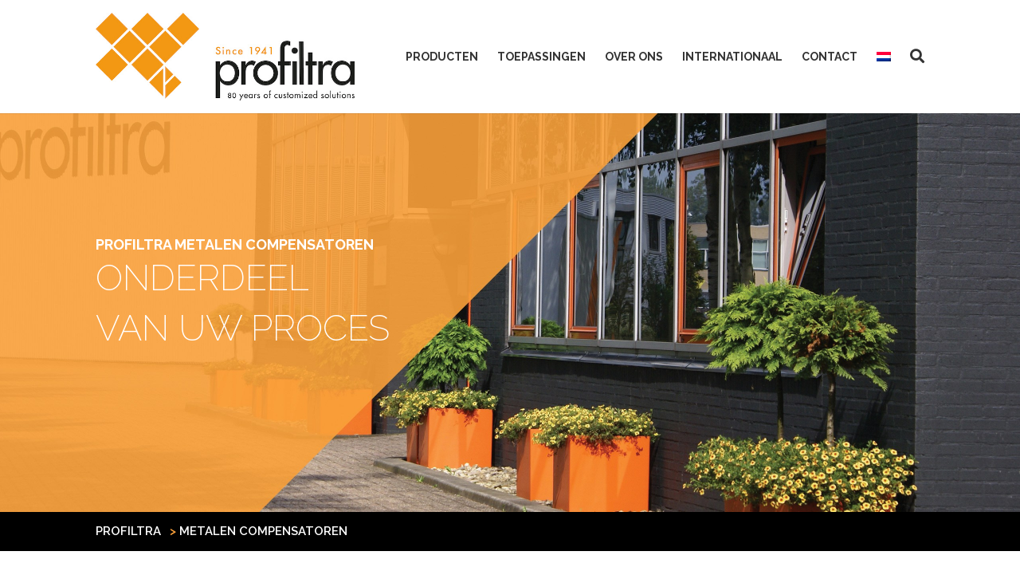

--- FILE ---
content_type: text/html; charset=UTF-8
request_url: https://www.profiltra.nl/nl/metalen-compensatoren/
body_size: 20558
content:
<!DOCTYPE HTML>
<html class="" dir="ltr" lang="nl-NL" prefix="og: https://ogp.me/ns#">
<head>
	<meta charset="UTF-8">

	<title>METALEN COMPENSATOREN - Profiltra</title>
	<style>img:is([sizes="auto" i], [sizes^="auto," i]) { contain-intrinsic-size: 3000px 1500px }</style>
	<link rel="alternate" hreflang="nl" href="https://www.profiltra.nl/nl/metalen-compensatoren/" />

		<!-- All in One SEO 4.8.7 - aioseo.com -->
	<meta name="description" content="Waarvoor worden compensatoren gebruikt? Net als andere materialen, hebben metalen de eigenschap om uit te zetten of te krimpen bij temperatuursveranderingen. Ook kunnen motoren, pompen, compressoren e.d. trillingen overbrengen op het leidingsysteem. Wanneer een (metalen) leiding is bevestigd aan een constructie of aan apparatuur, kan dit voor problemen zorgen. De leidingen vervormen of beschadigen" />
	<meta name="robots" content="max-image-preview:large" />
	<link rel="canonical" href="https://www.profiltra.nl/nl/metalen-compensatoren/" />
	<meta name="generator" content="All in One SEO (AIOSEO) 4.8.7" />
		<meta property="og:locale" content="nl_NL" />
		<meta property="og:site_name" content="Profiltra - En nog een WordPress site" />
		<meta property="og:type" content="article" />
		<meta property="og:title" content="METALEN COMPENSATOREN - Profiltra" />
		<meta property="og:description" content="Waarvoor worden compensatoren gebruikt? Net als andere materialen, hebben metalen de eigenschap om uit te zetten of te krimpen bij temperatuursveranderingen. Ook kunnen motoren, pompen, compressoren e.d. trillingen overbrengen op het leidingsysteem. Wanneer een (metalen) leiding is bevestigd aan een constructie of aan apparatuur, kan dit voor problemen zorgen. De leidingen vervormen of beschadigen" />
		<meta property="og:url" content="https://www.profiltra.nl/nl/metalen-compensatoren/" />
		<meta property="article:published_time" content="2020-07-16T10:56:03+00:00" />
		<meta property="article:modified_time" content="2020-07-16T11:11:04+00:00" />
		<meta name="twitter:card" content="summary_large_image" />
		<meta name="twitter:title" content="METALEN COMPENSATOREN - Profiltra" />
		<meta name="twitter:description" content="Waarvoor worden compensatoren gebruikt? Net als andere materialen, hebben metalen de eigenschap om uit te zetten of te krimpen bij temperatuursveranderingen. Ook kunnen motoren, pompen, compressoren e.d. trillingen overbrengen op het leidingsysteem. Wanneer een (metalen) leiding is bevestigd aan een constructie of aan apparatuur, kan dit voor problemen zorgen. De leidingen vervormen of beschadigen" />
		<script type="application/ld+json" class="aioseo-schema">
			{"@context":"https:\/\/schema.org","@graph":[{"@type":"BreadcrumbList","@id":"https:\/\/www.profiltra.nl\/nl\/metalen-compensatoren\/#breadcrumblist","itemListElement":[{"@type":"ListItem","@id":"https:\/\/www.profiltra.nl\/nl\/#listItem","position":1,"name":"Home","item":"https:\/\/www.profiltra.nl\/nl\/","nextItem":{"@type":"ListItem","@id":"https:\/\/www.profiltra.nl\/nl\/metalen-compensatoren\/#listItem","name":"METALEN COMPENSATOREN"}},{"@type":"ListItem","@id":"https:\/\/www.profiltra.nl\/nl\/metalen-compensatoren\/#listItem","position":2,"name":"METALEN COMPENSATOREN","previousItem":{"@type":"ListItem","@id":"https:\/\/www.profiltra.nl\/nl\/#listItem","name":"Home"}}]},{"@type":"Organization","@id":"https:\/\/www.profiltra.nl\/nl\/#organization","name":"Profiltra","description":"En nog een WordPress site","url":"https:\/\/www.profiltra.nl\/nl\/"},{"@type":"WebPage","@id":"https:\/\/www.profiltra.nl\/nl\/metalen-compensatoren\/#webpage","url":"https:\/\/www.profiltra.nl\/nl\/metalen-compensatoren\/","name":"METALEN COMPENSATOREN - Profiltra","description":"Waarvoor worden compensatoren gebruikt? Net als andere materialen, hebben metalen de eigenschap om uit te zetten of te krimpen bij temperatuursveranderingen. Ook kunnen motoren, pompen, compressoren e.d. trillingen overbrengen op het leidingsysteem. Wanneer een (metalen) leiding is bevestigd aan een constructie of aan apparatuur, kan dit voor problemen zorgen. De leidingen vervormen of beschadigen","inLanguage":"nl-NL","isPartOf":{"@id":"https:\/\/www.profiltra.nl\/nl\/#website"},"breadcrumb":{"@id":"https:\/\/www.profiltra.nl\/nl\/metalen-compensatoren\/#breadcrumblist"},"datePublished":"2020-07-16T10:56:03+00:00","dateModified":"2020-07-16T11:11:04+00:00"},{"@type":"WebSite","@id":"https:\/\/www.profiltra.nl\/nl\/#website","url":"https:\/\/www.profiltra.nl\/nl\/","name":"Profiltra","description":"En nog een WordPress site","inLanguage":"nl-NL","publisher":{"@id":"https:\/\/www.profiltra.nl\/nl\/#organization"}}]}
		</script>
		<!-- All in One SEO -->


<!-- This site is optimized with the Yoast SEO Premium plugin v12.5 - https://yoast.com/wordpress/plugins/seo/ -->
<meta name="description" content="Voorkom schade aan uw leidingsysteem met de metalen compensatoren van Profiltra.Direct contact met één van onze experts? bel 036 549 53 04"/>
<meta name="robots" content="max-snippet:-1, max-image-preview:large, max-video-preview:-1"/>
<link rel="canonical" href="https://www.profiltra.nl/nl/metalen-compensatoren/" />
<meta property="og:locale" content="nl_NL" />
<meta property="og:type" content="article" />
<meta property="og:title" content="METALEN COMPENSATOREN - Profiltra" />
<meta property="og:description" content="Voorkom schade aan uw leidingsysteem met de metalen compensatoren van Profiltra.Direct contact met één van onze experts? bel 036 549 53 04" />
<meta property="og:url" content="https://www.profiltra.nl/nl/metalen-compensatoren/" />
<meta property="og:site_name" content="Profiltra" />
<meta property="og:image" content="https://www.profiltra.nl/wp-content/uploads/2020/07/compensatoren-in-alle-vormen-en-maten-1024x513.jpg" />
<meta property="og:image:secure_url" content="https://www.profiltra.nl/wp-content/uploads/2020/07/compensatoren-in-alle-vormen-en-maten-1024x513.jpg" />
<meta name="twitter:card" content="summary_large_image" />
<meta name="twitter:description" content="Voorkom schade aan uw leidingsysteem met de metalen compensatoren van Profiltra.Direct contact met één van onze experts? bel 036 549 53 04" />
<meta name="twitter:title" content="METALEN COMPENSATOREN - Profiltra" />
<meta name="twitter:image" content="https://www.profiltra.nl/wp-content/uploads/2020/07/compensatoren-in-alle-vormen-en-maten-1024x513.jpg" />
<script type='application/ld+json' class='yoast-schema-graph yoast-schema-graph--main'>{"@context":"https://schema.org","@graph":[{"@type":"WebSite","@id":"https://www.profiltra.nl/nl/#website","url":"https://www.profiltra.nl/nl/","name":"Profiltra","potentialAction":{"@type":"SearchAction","target":"https://www.profiltra.nl/nl/?s={search_term_string}","query-input":"required name=search_term_string"}},{"@type":"ImageObject","@id":"https://www.profiltra.nl/nl/metalen-compensatoren/#primaryimage","url":"https://www.profiltra.nl/wp-content/uploads/2020/07/compensatoren-in-alle-vormen-en-maten.jpg","width":1124,"height":563},{"@type":"WebPage","@id":"https://www.profiltra.nl/nl/metalen-compensatoren/#webpage","url":"https://www.profiltra.nl/nl/metalen-compensatoren/","inLanguage":"nl-NL","name":"METALEN COMPENSATOREN - Profiltra","isPartOf":{"@id":"https://www.profiltra.nl/nl/#website"},"primaryImageOfPage":{"@id":"https://www.profiltra.nl/nl/metalen-compensatoren/#primaryimage"},"datePublished":"2020-07-16T10:56:03+00:00","dateModified":"2020-07-16T11:11:04+00:00","description":"Voorkom schade aan uw leidingsysteem met de metalen compensatoren van Profiltra.Direct contact met \u00e9\u00e9n van onze experts? bel 036 549 53 04","breadcrumb":{"@id":"https://www.profiltra.nl/nl/metalen-compensatoren/#breadcrumb"}},{"@type":"BreadcrumbList","@id":"https://www.profiltra.nl/nl/metalen-compensatoren/#breadcrumb","itemListElement":[{"@type":"ListItem","position":1,"item":{"@type":"WebPage","@id":"https://www.profiltra.nl/nl/","url":"https://www.profiltra.nl/nl/","name":"Profiltra"}},{"@type":"ListItem","position":2,"item":{"@type":"WebPage","@id":"https://www.profiltra.nl/nl/metalen-compensatoren/","url":"https://www.profiltra.nl/nl/metalen-compensatoren/","name":"METALEN COMPENSATOREN"}}]}]}</script>
<!-- / Yoast SEO Premium plugin. -->

<link rel='dns-prefetch' href='//fonts.googleapis.com' />
<link rel="alternate" type="application/rss+xml" title="Profiltra &raquo; feed" href="https://www.profiltra.nl/nl/feed/" />
<link rel="alternate" type="application/rss+xml" title="Profiltra &raquo; reacties feed" href="https://www.profiltra.nl/nl/comments/feed/" />
<meta name="viewport" content="width=device-width, initial-scale=1"><meta name="SKYPE_TOOLBAR" content="SKYPE_TOOLBAR_PARSER_COMPATIBLE"><meta name="theme-color" content="#f6f6f6"><meta property="og:title" content="METALEN COMPENSATOREN"><meta property="og:type" content="website"><meta property="og:url" content="https://www.profiltra.nl/nl/metalen-compensatoren/"><meta property="og:image" content="https://www.profiltra.nl/wp-content/uploads/2020/07/compensatoren-in-alle-vormen-en-maten-1024x513.jpg">		<!-- This site uses the Google Analytics by MonsterInsights plugin v9.11.1 - Using Analytics tracking - https://www.monsterinsights.com/ -->
							<script src="//www.googletagmanager.com/gtag/js?id=G-9Y3237D1P3"  data-cfasync="false" data-wpfc-render="false" type="text/javascript" async></script>
			<script data-cfasync="false" data-wpfc-render="false" type="text/javascript">
				var mi_version = '9.11.1';
				var mi_track_user = true;
				var mi_no_track_reason = '';
								var MonsterInsightsDefaultLocations = {"page_location":"https:\/\/www.profiltra.nl\/nl\/metalen-compensatoren\/"};
								if ( typeof MonsterInsightsPrivacyGuardFilter === 'function' ) {
					var MonsterInsightsLocations = (typeof MonsterInsightsExcludeQuery === 'object') ? MonsterInsightsPrivacyGuardFilter( MonsterInsightsExcludeQuery ) : MonsterInsightsPrivacyGuardFilter( MonsterInsightsDefaultLocations );
				} else {
					var MonsterInsightsLocations = (typeof MonsterInsightsExcludeQuery === 'object') ? MonsterInsightsExcludeQuery : MonsterInsightsDefaultLocations;
				}

								var disableStrs = [
										'ga-disable-G-9Y3237D1P3',
									];

				/* Function to detect opted out users */
				function __gtagTrackerIsOptedOut() {
					for (var index = 0; index < disableStrs.length; index++) {
						if (document.cookie.indexOf(disableStrs[index] + '=true') > -1) {
							return true;
						}
					}

					return false;
				}

				/* Disable tracking if the opt-out cookie exists. */
				if (__gtagTrackerIsOptedOut()) {
					for (var index = 0; index < disableStrs.length; index++) {
						window[disableStrs[index]] = true;
					}
				}

				/* Opt-out function */
				function __gtagTrackerOptout() {
					for (var index = 0; index < disableStrs.length; index++) {
						document.cookie = disableStrs[index] + '=true; expires=Thu, 31 Dec 2099 23:59:59 UTC; path=/';
						window[disableStrs[index]] = true;
					}
				}

				if ('undefined' === typeof gaOptout) {
					function gaOptout() {
						__gtagTrackerOptout();
					}
				}
								window.dataLayer = window.dataLayer || [];

				window.MonsterInsightsDualTracker = {
					helpers: {},
					trackers: {},
				};
				if (mi_track_user) {
					function __gtagDataLayer() {
						dataLayer.push(arguments);
					}

					function __gtagTracker(type, name, parameters) {
						if (!parameters) {
							parameters = {};
						}

						if (parameters.send_to) {
							__gtagDataLayer.apply(null, arguments);
							return;
						}

						if (type === 'event') {
														parameters.send_to = monsterinsights_frontend.v4_id;
							var hookName = name;
							if (typeof parameters['event_category'] !== 'undefined') {
								hookName = parameters['event_category'] + ':' + name;
							}

							if (typeof MonsterInsightsDualTracker.trackers[hookName] !== 'undefined') {
								MonsterInsightsDualTracker.trackers[hookName](parameters);
							} else {
								__gtagDataLayer('event', name, parameters);
							}
							
						} else {
							__gtagDataLayer.apply(null, arguments);
						}
					}

					__gtagTracker('js', new Date());
					__gtagTracker('set', {
						'developer_id.dZGIzZG': true,
											});
					if ( MonsterInsightsLocations.page_location ) {
						__gtagTracker('set', MonsterInsightsLocations);
					}
										__gtagTracker('config', 'G-9Y3237D1P3', {"forceSSL":"true","link_attribution":"true"} );
										window.gtag = __gtagTracker;										(function () {
						/* https://developers.google.com/analytics/devguides/collection/analyticsjs/ */
						/* ga and __gaTracker compatibility shim. */
						var noopfn = function () {
							return null;
						};
						var newtracker = function () {
							return new Tracker();
						};
						var Tracker = function () {
							return null;
						};
						var p = Tracker.prototype;
						p.get = noopfn;
						p.set = noopfn;
						p.send = function () {
							var args = Array.prototype.slice.call(arguments);
							args.unshift('send');
							__gaTracker.apply(null, args);
						};
						var __gaTracker = function () {
							var len = arguments.length;
							if (len === 0) {
								return;
							}
							var f = arguments[len - 1];
							if (typeof f !== 'object' || f === null || typeof f.hitCallback !== 'function') {
								if ('send' === arguments[0]) {
									var hitConverted, hitObject = false, action;
									if ('event' === arguments[1]) {
										if ('undefined' !== typeof arguments[3]) {
											hitObject = {
												'eventAction': arguments[3],
												'eventCategory': arguments[2],
												'eventLabel': arguments[4],
												'value': arguments[5] ? arguments[5] : 1,
											}
										}
									}
									if ('pageview' === arguments[1]) {
										if ('undefined' !== typeof arguments[2]) {
											hitObject = {
												'eventAction': 'page_view',
												'page_path': arguments[2],
											}
										}
									}
									if (typeof arguments[2] === 'object') {
										hitObject = arguments[2];
									}
									if (typeof arguments[5] === 'object') {
										Object.assign(hitObject, arguments[5]);
									}
									if ('undefined' !== typeof arguments[1].hitType) {
										hitObject = arguments[1];
										if ('pageview' === hitObject.hitType) {
											hitObject.eventAction = 'page_view';
										}
									}
									if (hitObject) {
										action = 'timing' === arguments[1].hitType ? 'timing_complete' : hitObject.eventAction;
										hitConverted = mapArgs(hitObject);
										__gtagTracker('event', action, hitConverted);
									}
								}
								return;
							}

							function mapArgs(args) {
								var arg, hit = {};
								var gaMap = {
									'eventCategory': 'event_category',
									'eventAction': 'event_action',
									'eventLabel': 'event_label',
									'eventValue': 'event_value',
									'nonInteraction': 'non_interaction',
									'timingCategory': 'event_category',
									'timingVar': 'name',
									'timingValue': 'value',
									'timingLabel': 'event_label',
									'page': 'page_path',
									'location': 'page_location',
									'title': 'page_title',
									'referrer' : 'page_referrer',
								};
								for (arg in args) {
																		if (!(!args.hasOwnProperty(arg) || !gaMap.hasOwnProperty(arg))) {
										hit[gaMap[arg]] = args[arg];
									} else {
										hit[arg] = args[arg];
									}
								}
								return hit;
							}

							try {
								f.hitCallback();
							} catch (ex) {
							}
						};
						__gaTracker.create = newtracker;
						__gaTracker.getByName = newtracker;
						__gaTracker.getAll = function () {
							return [];
						};
						__gaTracker.remove = noopfn;
						__gaTracker.loaded = true;
						window['__gaTracker'] = __gaTracker;
					})();
									} else {
										console.log("");
					(function () {
						function __gtagTracker() {
							return null;
						}

						window['__gtagTracker'] = __gtagTracker;
						window['gtag'] = __gtagTracker;
					})();
									}
			</script>
							<!-- / Google Analytics by MonsterInsights -->
		<script type="text/javascript">
/* <![CDATA[ */
window._wpemojiSettings = {"baseUrl":"https:\/\/s.w.org\/images\/core\/emoji\/16.0.1\/72x72\/","ext":".png","svgUrl":"https:\/\/s.w.org\/images\/core\/emoji\/16.0.1\/svg\/","svgExt":".svg","source":{"concatemoji":"https:\/\/www.profiltra.nl\/wp-includes\/js\/wp-emoji-release.min.js?ver=6.8.3"}};
/*! This file is auto-generated */
!function(s,n){var o,i,e;function c(e){try{var t={supportTests:e,timestamp:(new Date).valueOf()};sessionStorage.setItem(o,JSON.stringify(t))}catch(e){}}function p(e,t,n){e.clearRect(0,0,e.canvas.width,e.canvas.height),e.fillText(t,0,0);var t=new Uint32Array(e.getImageData(0,0,e.canvas.width,e.canvas.height).data),a=(e.clearRect(0,0,e.canvas.width,e.canvas.height),e.fillText(n,0,0),new Uint32Array(e.getImageData(0,0,e.canvas.width,e.canvas.height).data));return t.every(function(e,t){return e===a[t]})}function u(e,t){e.clearRect(0,0,e.canvas.width,e.canvas.height),e.fillText(t,0,0);for(var n=e.getImageData(16,16,1,1),a=0;a<n.data.length;a++)if(0!==n.data[a])return!1;return!0}function f(e,t,n,a){switch(t){case"flag":return n(e,"\ud83c\udff3\ufe0f\u200d\u26a7\ufe0f","\ud83c\udff3\ufe0f\u200b\u26a7\ufe0f")?!1:!n(e,"\ud83c\udde8\ud83c\uddf6","\ud83c\udde8\u200b\ud83c\uddf6")&&!n(e,"\ud83c\udff4\udb40\udc67\udb40\udc62\udb40\udc65\udb40\udc6e\udb40\udc67\udb40\udc7f","\ud83c\udff4\u200b\udb40\udc67\u200b\udb40\udc62\u200b\udb40\udc65\u200b\udb40\udc6e\u200b\udb40\udc67\u200b\udb40\udc7f");case"emoji":return!a(e,"\ud83e\udedf")}return!1}function g(e,t,n,a){var r="undefined"!=typeof WorkerGlobalScope&&self instanceof WorkerGlobalScope?new OffscreenCanvas(300,150):s.createElement("canvas"),o=r.getContext("2d",{willReadFrequently:!0}),i=(o.textBaseline="top",o.font="600 32px Arial",{});return e.forEach(function(e){i[e]=t(o,e,n,a)}),i}function t(e){var t=s.createElement("script");t.src=e,t.defer=!0,s.head.appendChild(t)}"undefined"!=typeof Promise&&(o="wpEmojiSettingsSupports",i=["flag","emoji"],n.supports={everything:!0,everythingExceptFlag:!0},e=new Promise(function(e){s.addEventListener("DOMContentLoaded",e,{once:!0})}),new Promise(function(t){var n=function(){try{var e=JSON.parse(sessionStorage.getItem(o));if("object"==typeof e&&"number"==typeof e.timestamp&&(new Date).valueOf()<e.timestamp+604800&&"object"==typeof e.supportTests)return e.supportTests}catch(e){}return null}();if(!n){if("undefined"!=typeof Worker&&"undefined"!=typeof OffscreenCanvas&&"undefined"!=typeof URL&&URL.createObjectURL&&"undefined"!=typeof Blob)try{var e="postMessage("+g.toString()+"("+[JSON.stringify(i),f.toString(),p.toString(),u.toString()].join(",")+"));",a=new Blob([e],{type:"text/javascript"}),r=new Worker(URL.createObjectURL(a),{name:"wpTestEmojiSupports"});return void(r.onmessage=function(e){c(n=e.data),r.terminate(),t(n)})}catch(e){}c(n=g(i,f,p,u))}t(n)}).then(function(e){for(var t in e)n.supports[t]=e[t],n.supports.everything=n.supports.everything&&n.supports[t],"flag"!==t&&(n.supports.everythingExceptFlag=n.supports.everythingExceptFlag&&n.supports[t]);n.supports.everythingExceptFlag=n.supports.everythingExceptFlag&&!n.supports.flag,n.DOMReady=!1,n.readyCallback=function(){n.DOMReady=!0}}).then(function(){return e}).then(function(){var e;n.supports.everything||(n.readyCallback(),(e=n.source||{}).concatemoji?t(e.concatemoji):e.wpemoji&&e.twemoji&&(t(e.twemoji),t(e.wpemoji)))}))}((window,document),window._wpemojiSettings);
/* ]]> */
</script>
<style id='wp-emoji-styles-inline-css' type='text/css'>

	img.wp-smiley, img.emoji {
		display: inline !important;
		border: none !important;
		box-shadow: none !important;
		height: 1em !important;
		width: 1em !important;
		margin: 0 0.07em !important;
		vertical-align: -0.1em !important;
		background: none !important;
		padding: 0 !important;
	}
</style>
<link rel='stylesheet' id='wp-block-library-css' href='https://www.profiltra.nl/wp-includes/css/dist/block-library/style.min.css?ver=6.8.3' type='text/css' media='all' />
<style id='classic-theme-styles-inline-css' type='text/css'>
/*! This file is auto-generated */
.wp-block-button__link{color:#fff;background-color:#32373c;border-radius:9999px;box-shadow:none;text-decoration:none;padding:calc(.667em + 2px) calc(1.333em + 2px);font-size:1.125em}.wp-block-file__button{background:#32373c;color:#fff;text-decoration:none}
</style>
<style id='global-styles-inline-css' type='text/css'>
:root{--wp--preset--aspect-ratio--square: 1;--wp--preset--aspect-ratio--4-3: 4/3;--wp--preset--aspect-ratio--3-4: 3/4;--wp--preset--aspect-ratio--3-2: 3/2;--wp--preset--aspect-ratio--2-3: 2/3;--wp--preset--aspect-ratio--16-9: 16/9;--wp--preset--aspect-ratio--9-16: 9/16;--wp--preset--color--black: #000000;--wp--preset--color--cyan-bluish-gray: #abb8c3;--wp--preset--color--white: #ffffff;--wp--preset--color--pale-pink: #f78da7;--wp--preset--color--vivid-red: #cf2e2e;--wp--preset--color--luminous-vivid-orange: #ff6900;--wp--preset--color--luminous-vivid-amber: #fcb900;--wp--preset--color--light-green-cyan: #7bdcb5;--wp--preset--color--vivid-green-cyan: #00d084;--wp--preset--color--pale-cyan-blue: #8ed1fc;--wp--preset--color--vivid-cyan-blue: #0693e3;--wp--preset--color--vivid-purple: #9b51e0;--wp--preset--gradient--vivid-cyan-blue-to-vivid-purple: linear-gradient(135deg,rgba(6,147,227,1) 0%,rgb(155,81,224) 100%);--wp--preset--gradient--light-green-cyan-to-vivid-green-cyan: linear-gradient(135deg,rgb(122,220,180) 0%,rgb(0,208,130) 100%);--wp--preset--gradient--luminous-vivid-amber-to-luminous-vivid-orange: linear-gradient(135deg,rgba(252,185,0,1) 0%,rgba(255,105,0,1) 100%);--wp--preset--gradient--luminous-vivid-orange-to-vivid-red: linear-gradient(135deg,rgba(255,105,0,1) 0%,rgb(207,46,46) 100%);--wp--preset--gradient--very-light-gray-to-cyan-bluish-gray: linear-gradient(135deg,rgb(238,238,238) 0%,rgb(169,184,195) 100%);--wp--preset--gradient--cool-to-warm-spectrum: linear-gradient(135deg,rgb(74,234,220) 0%,rgb(151,120,209) 20%,rgb(207,42,186) 40%,rgb(238,44,130) 60%,rgb(251,105,98) 80%,rgb(254,248,76) 100%);--wp--preset--gradient--blush-light-purple: linear-gradient(135deg,rgb(255,206,236) 0%,rgb(152,150,240) 100%);--wp--preset--gradient--blush-bordeaux: linear-gradient(135deg,rgb(254,205,165) 0%,rgb(254,45,45) 50%,rgb(107,0,62) 100%);--wp--preset--gradient--luminous-dusk: linear-gradient(135deg,rgb(255,203,112) 0%,rgb(199,81,192) 50%,rgb(65,88,208) 100%);--wp--preset--gradient--pale-ocean: linear-gradient(135deg,rgb(255,245,203) 0%,rgb(182,227,212) 50%,rgb(51,167,181) 100%);--wp--preset--gradient--electric-grass: linear-gradient(135deg,rgb(202,248,128) 0%,rgb(113,206,126) 100%);--wp--preset--gradient--midnight: linear-gradient(135deg,rgb(2,3,129) 0%,rgb(40,116,252) 100%);--wp--preset--font-size--small: 13px;--wp--preset--font-size--medium: 20px;--wp--preset--font-size--large: 36px;--wp--preset--font-size--x-large: 42px;--wp--preset--spacing--20: 0.44rem;--wp--preset--spacing--30: 0.67rem;--wp--preset--spacing--40: 1rem;--wp--preset--spacing--50: 1.5rem;--wp--preset--spacing--60: 2.25rem;--wp--preset--spacing--70: 3.38rem;--wp--preset--spacing--80: 5.06rem;--wp--preset--shadow--natural: 6px 6px 9px rgba(0, 0, 0, 0.2);--wp--preset--shadow--deep: 12px 12px 50px rgba(0, 0, 0, 0.4);--wp--preset--shadow--sharp: 6px 6px 0px rgba(0, 0, 0, 0.2);--wp--preset--shadow--outlined: 6px 6px 0px -3px rgba(255, 255, 255, 1), 6px 6px rgba(0, 0, 0, 1);--wp--preset--shadow--crisp: 6px 6px 0px rgba(0, 0, 0, 1);}:where(.is-layout-flex){gap: 0.5em;}:where(.is-layout-grid){gap: 0.5em;}body .is-layout-flex{display: flex;}.is-layout-flex{flex-wrap: wrap;align-items: center;}.is-layout-flex > :is(*, div){margin: 0;}body .is-layout-grid{display: grid;}.is-layout-grid > :is(*, div){margin: 0;}:where(.wp-block-columns.is-layout-flex){gap: 2em;}:where(.wp-block-columns.is-layout-grid){gap: 2em;}:where(.wp-block-post-template.is-layout-flex){gap: 1.25em;}:where(.wp-block-post-template.is-layout-grid){gap: 1.25em;}.has-black-color{color: var(--wp--preset--color--black) !important;}.has-cyan-bluish-gray-color{color: var(--wp--preset--color--cyan-bluish-gray) !important;}.has-white-color{color: var(--wp--preset--color--white) !important;}.has-pale-pink-color{color: var(--wp--preset--color--pale-pink) !important;}.has-vivid-red-color{color: var(--wp--preset--color--vivid-red) !important;}.has-luminous-vivid-orange-color{color: var(--wp--preset--color--luminous-vivid-orange) !important;}.has-luminous-vivid-amber-color{color: var(--wp--preset--color--luminous-vivid-amber) !important;}.has-light-green-cyan-color{color: var(--wp--preset--color--light-green-cyan) !important;}.has-vivid-green-cyan-color{color: var(--wp--preset--color--vivid-green-cyan) !important;}.has-pale-cyan-blue-color{color: var(--wp--preset--color--pale-cyan-blue) !important;}.has-vivid-cyan-blue-color{color: var(--wp--preset--color--vivid-cyan-blue) !important;}.has-vivid-purple-color{color: var(--wp--preset--color--vivid-purple) !important;}.has-black-background-color{background-color: var(--wp--preset--color--black) !important;}.has-cyan-bluish-gray-background-color{background-color: var(--wp--preset--color--cyan-bluish-gray) !important;}.has-white-background-color{background-color: var(--wp--preset--color--white) !important;}.has-pale-pink-background-color{background-color: var(--wp--preset--color--pale-pink) !important;}.has-vivid-red-background-color{background-color: var(--wp--preset--color--vivid-red) !important;}.has-luminous-vivid-orange-background-color{background-color: var(--wp--preset--color--luminous-vivid-orange) !important;}.has-luminous-vivid-amber-background-color{background-color: var(--wp--preset--color--luminous-vivid-amber) !important;}.has-light-green-cyan-background-color{background-color: var(--wp--preset--color--light-green-cyan) !important;}.has-vivid-green-cyan-background-color{background-color: var(--wp--preset--color--vivid-green-cyan) !important;}.has-pale-cyan-blue-background-color{background-color: var(--wp--preset--color--pale-cyan-blue) !important;}.has-vivid-cyan-blue-background-color{background-color: var(--wp--preset--color--vivid-cyan-blue) !important;}.has-vivid-purple-background-color{background-color: var(--wp--preset--color--vivid-purple) !important;}.has-black-border-color{border-color: var(--wp--preset--color--black) !important;}.has-cyan-bluish-gray-border-color{border-color: var(--wp--preset--color--cyan-bluish-gray) !important;}.has-white-border-color{border-color: var(--wp--preset--color--white) !important;}.has-pale-pink-border-color{border-color: var(--wp--preset--color--pale-pink) !important;}.has-vivid-red-border-color{border-color: var(--wp--preset--color--vivid-red) !important;}.has-luminous-vivid-orange-border-color{border-color: var(--wp--preset--color--luminous-vivid-orange) !important;}.has-luminous-vivid-amber-border-color{border-color: var(--wp--preset--color--luminous-vivid-amber) !important;}.has-light-green-cyan-border-color{border-color: var(--wp--preset--color--light-green-cyan) !important;}.has-vivid-green-cyan-border-color{border-color: var(--wp--preset--color--vivid-green-cyan) !important;}.has-pale-cyan-blue-border-color{border-color: var(--wp--preset--color--pale-cyan-blue) !important;}.has-vivid-cyan-blue-border-color{border-color: var(--wp--preset--color--vivid-cyan-blue) !important;}.has-vivid-purple-border-color{border-color: var(--wp--preset--color--vivid-purple) !important;}.has-vivid-cyan-blue-to-vivid-purple-gradient-background{background: var(--wp--preset--gradient--vivid-cyan-blue-to-vivid-purple) !important;}.has-light-green-cyan-to-vivid-green-cyan-gradient-background{background: var(--wp--preset--gradient--light-green-cyan-to-vivid-green-cyan) !important;}.has-luminous-vivid-amber-to-luminous-vivid-orange-gradient-background{background: var(--wp--preset--gradient--luminous-vivid-amber-to-luminous-vivid-orange) !important;}.has-luminous-vivid-orange-to-vivid-red-gradient-background{background: var(--wp--preset--gradient--luminous-vivid-orange-to-vivid-red) !important;}.has-very-light-gray-to-cyan-bluish-gray-gradient-background{background: var(--wp--preset--gradient--very-light-gray-to-cyan-bluish-gray) !important;}.has-cool-to-warm-spectrum-gradient-background{background: var(--wp--preset--gradient--cool-to-warm-spectrum) !important;}.has-blush-light-purple-gradient-background{background: var(--wp--preset--gradient--blush-light-purple) !important;}.has-blush-bordeaux-gradient-background{background: var(--wp--preset--gradient--blush-bordeaux) !important;}.has-luminous-dusk-gradient-background{background: var(--wp--preset--gradient--luminous-dusk) !important;}.has-pale-ocean-gradient-background{background: var(--wp--preset--gradient--pale-ocean) !important;}.has-electric-grass-gradient-background{background: var(--wp--preset--gradient--electric-grass) !important;}.has-midnight-gradient-background{background: var(--wp--preset--gradient--midnight) !important;}.has-small-font-size{font-size: var(--wp--preset--font-size--small) !important;}.has-medium-font-size{font-size: var(--wp--preset--font-size--medium) !important;}.has-large-font-size{font-size: var(--wp--preset--font-size--large) !important;}.has-x-large-font-size{font-size: var(--wp--preset--font-size--x-large) !important;}
:where(.wp-block-post-template.is-layout-flex){gap: 1.25em;}:where(.wp-block-post-template.is-layout-grid){gap: 1.25em;}
:where(.wp-block-columns.is-layout-flex){gap: 2em;}:where(.wp-block-columns.is-layout-grid){gap: 2em;}
:root :where(.wp-block-pullquote){font-size: 1.5em;line-height: 1.6;}
</style>
<link rel='stylesheet' id='contact-form-7-css' href='https://www.profiltra.nl/wp-content/plugins/contact-form-7/includes/css/styles.css?ver=6.1.4' type='text/css' media='all' />
<link rel='stylesheet' id='us-fonts-css' href='https://fonts.googleapis.com/css?family=Raleway%3A200%2C400%2C600%2C700&#038;subset=latin&#038;ver=6.8.3' type='text/css' media='all' />
<link rel='stylesheet' id='us-style-css' href='https://www.profiltra.nl/wp-content/themes/Impreza/css/style.min.css?ver=5.5.3' type='text/css' media='all' />
<link rel='stylesheet' id='us-responsive-css' href='https://www.profiltra.nl/wp-content/themes/Impreza/css/responsive.min.css?ver=5.5.3' type='text/css' media='all' />
<link rel='stylesheet' id='theme-style-css' href='https://www.profiltra.nl/wp-content/themes/Impreza-child/style.css?ver=5.5.3' type='text/css' media='all' />
<script type="text/javascript" src="https://www.profiltra.nl/wp-content/plugins/google-analytics-for-wordpress/assets/js/frontend-gtag.min.js?ver=9.11.1" id="monsterinsights-frontend-script-js" async="async" data-wp-strategy="async"></script>
<script data-cfasync="false" data-wpfc-render="false" type="text/javascript" id='monsterinsights-frontend-script-js-extra'>/* <![CDATA[ */
var monsterinsights_frontend = {"js_events_tracking":"true","download_extensions":"doc,pdf,ppt,zip,xls,docx,pptx,xlsx","inbound_paths":"[{\"path\":\"\\\/go\\\/\",\"label\":\"affiliate\"},{\"path\":\"\\\/recommend\\\/\",\"label\":\"affiliate\"}]","home_url":"https:\/\/www.profiltra.nl\/nl\/","hash_tracking":"false","v4_id":"G-9Y3237D1P3"};/* ]]> */
</script>
<link rel="https://api.w.org/" href="https://www.profiltra.nl/nl/wp-json/" /><link rel="alternate" title="JSON" type="application/json" href="https://www.profiltra.nl/nl/wp-json/wp/v2/pages/5030/" /><link rel="EditURI" type="application/rsd+xml" title="RSD" href="https://www.profiltra.nl/xmlrpc.php?rsd" />
<meta name="generator" content="WordPress 6.8.3" />
<link rel='shortlink' href='https://www.profiltra.nl/nl/?p=5030' />
<link rel="alternate" title="oEmbed (JSON)" type="application/json+oembed" href="https://www.profiltra.nl/nl/wp-json/oembed/1.0/embed/?url=https%3A%2F%2Fwww.profiltra.nl%2Fnl%2Fmetalen-compensatoren%2F" />
<link rel="alternate" title="oEmbed (XML)" type="text/xml+oembed" href="https://www.profiltra.nl/nl/wp-json/oembed/1.0/embed/?url=https%3A%2F%2Fwww.profiltra.nl%2Fnl%2Fmetalen-compensatoren%2F&#038;format=xml" />
<meta name="generator" content="WPML ver:4.1.4 stt:38,1;" />
    <script type="text/javascript">
        var ajaxurl = 'https://www.profiltra.nl/wp-admin/admin-ajax.php';
    </script>
    <script>
	if ( ! /Android|webOS|iPhone|iPad|iPod|BlackBerry|IEMobile|Opera Mini/i.test(navigator.userAgent)) {
		var root = document.getElementsByTagName( 'html' )[0]
		root.className += " no-touch";
	}
</script>
<style type="text/css">.recentcomments a{display:inline !important;padding:0 !important;margin:0 !important;}</style><meta name="generator" content="Powered by WPBakery Page Builder - drag and drop page builder for WordPress."/>
<!--[if lte IE 9]><link rel="stylesheet" type="text/css" href="https://www.profiltra.nl/wp-content/plugins/js_composer/assets/css/vc_lte_ie9.min.css" media="screen"><![endif]-->		<style type="text/css" id="wp-custom-css">
			#height-388, .slogan{
    height:156px !important;
}
.footer-seperator{
	opacity:0.1;
}
.w-nav.type_desktop .w-nav-list{
	box-shadow:none !important;
}		</style>
		<noscript><style type="text/css"> .wpb_animate_when_almost_visible { opacity: 1; }</style></noscript>
			<style id="us-theme-options-css">@font-face{font-family:'Font Awesome 5 Brands';font-style:normal;font-weight:normal;src:url("https://www.profiltra.nl/wp-content/themes/Impreza/fonts/fa-brands-400.woff2") format("woff2"),url("https://www.profiltra.nl/wp-content/themes/Impreza/fonts/fa-brands-400.woff") format("woff")}.fab{font-family:'Font Awesome 5 Brands'}@font-face{font-family:'fontawesome';font-style:normal;font-weight:300;src:url("https://www.profiltra.nl/wp-content/themes/Impreza/fonts/fa-light-300.woff2") format("woff2"),url("https://www.profiltra.nl/wp-content/themes/Impreza/fonts/fa-light-300.woff") format("woff")}.fal{font-family:'fontawesome';font-weight:300}@font-face{font-family:'fontawesome';font-style:normal;font-weight:400;src:url("https://www.profiltra.nl/wp-content/themes/Impreza/fonts/fa-regular-400.woff2") format("woff2"),url("https://www.profiltra.nl/wp-content/themes/Impreza/fonts/fa-regular-400.woff") format("woff")}.far{font-family:'fontawesome';font-weight:400}@font-face{font-family:'fontawesome';font-style:normal;font-weight:900;src:url("https://www.profiltra.nl/wp-content/themes/Impreza/fonts/fa-solid-900.woff2") format("woff2"),url("https://www.profiltra.nl/wp-content/themes/Impreza/fonts/fa-solid-900.woff") format("woff")}.fa,.fas{font-family:'fontawesome';font-weight:900}.style_phone6-1>div{background-image:url(https://www.profiltra.nl/wp-content/themes/Impreza/framework/img/phone-6-black-real.png)}.style_phone6-2>div{background-image:url(https://www.profiltra.nl/wp-content/themes/Impreza/framework/img/phone-6-white-real.png)}.style_phone6-3>div{background-image:url(https://www.profiltra.nl/wp-content/themes/Impreza/framework/img/phone-6-black-flat.png)}.style_phone6-4>div{background-image:url(https://www.profiltra.nl/wp-content/themes/Impreza/framework/img/phone-6-white-flat.png)}html,.l-header .widget{font-family:'Raleway', sans-serif;font-weight:400;font-size:15px;line-height:21px}h1, h2, h3, h4, h5, h6{font-family:'Raleway', sans-serif;font-weight:200}h1{font-size:40px;line-height:1.4;font-weight:200;letter-spacing:0em}h2{font-size:34px;line-height:1.4;font-weight:400;letter-spacing:0em}h3{font-size:28px;line-height:1.4;font-weight:600;letter-spacing:0em}h4,.widgettitle,.comment-reply-title{font-size:24px;line-height:1.4;font-weight:400;letter-spacing:0em}h5{font-size:20px;line-height:1.4;font-weight:400;letter-spacing:0em}h6{font-size:18px;line-height:1.4;font-weight:400;letter-spacing:0.01em}@media (max-width:767px){html{font-size:15px;line-height:29px}h1{font-size:30px}h1.vc_custom_heading{font-size:30px !important}h2{font-size:26px}h2.vc_custom_heading{font-size:26px !important}h3{font-size:24px}h3.vc_custom_heading{font-size:24px !important}h4,.widgettitle,.comment-reply-title{font-size:20px}h4.vc_custom_heading{font-size:20px !important}h5{font-size:20px}h5.vc_custom_heading{font-size:20px !important}h6{font-size:18px}h6.vc_custom_heading{font-size:18px !important}}body,.l-header.pos_fixed{min-width:1300px}.l-canvas.type_boxed,.l-canvas.type_boxed .l-subheader,.l-canvas.type_boxed .l-section.type_sticky,.l-canvas.type_boxed~.l-footer{max-width:1300px}.l-subheader-h,.l-main-h,.l-section-h,.w-tabs-section-content-h,.w-blogpost-body{max-width:1040px}@media (max-width:1190px){.l-section:not(.width_full) .owl-nav{display:none}}@media (max-width:1240px){.l-section:not(.width_full) .w-grid .owl-nav{display:none}}.l-sidebar{width:25%}.l-content{width:70%}@media (max-width:767px){.g-cols>div:not([class*=" vc_col-"]){width:100%;margin:0 0 1rem}.g-cols.type_boxes>div,.g-cols>div:last-child,.g-cols>div.has-fill{margin-bottom:0}.vc_wp_custommenu.layout_hor,.align_center_xs,.align_center_xs .w-socials{text-align:center}}.l-body .cl-btn,.tribe-events-button,input[type="submit"]:not(.button){border-radius:0.3em;color:#fff;font-weight:700;padding:0.8em 1.8em;background-color:#e95095;border-color:transparent}.l-body .cl-btn:before,.tribe-events-button:before,input[type="submit"]:not(.button){border-width:2px}.no-touch .l-body .cl-btn:hover,.no-touch .tribe-events-button:hover,.no-touch input[type="submit"]:not(.button):hover{color:#fff!important;background-color:#7049ba;border-color:transparent}.us-btn-style_1{color:#fff!important;font-weight:700;font-style:normal;text-transform:none;letter-spacing:0em;border-radius:0.3em;padding:0.8em 1.8em;background-color:#e95095;border-color:transparent;box-shadow:none}.us-btn-style_1:before{border-width:2px}.no-touch .us-btn-style_1:hover{color:#fff!important;background-color:#7049ba;border-color:transparent}.us-btn-style_2{color:#333!important;font-weight:700;font-style:normal;text-transform:none;letter-spacing:0em;border-radius:0.3em;padding:0.8em 1.8em;background-color:#e8e8e8;border-color:transparent;box-shadow:none}.us-btn-style_2:before{border-width:2px}.no-touch .us-btn-style_2:hover{color:#fff!important;background-color:#7049ba;border-color:transparent}.us-btn-style_3{color:#ffffff!important;font-weight:400;font-style:normal;text-transform:none;letter-spacing:0em;border-radius:0.3em;padding:0.8em 1.8em;background-color:#faa03a;border-color:transparent;box-shadow:none}.us-btn-style_3:before{border-width:2px}.no-touch .us-btn-style_3:hover{color:#ffffff!important;background-color:#333333;border-color:transparent}.us-btn-style_3{overflow:hidden}.us-btn-style_3>*{position:relative;z-index:1}.no-touch .us-btn-style_3:hover{background-color:#faa03a !important}.no-touch .us-btn-style_3:after{content:'';position:absolute;top:0;left:0;right:0;height:0;transition:height 0.3s;background-color:#333333}.no-touch .us-btn-style_3:hover:after{height:100%}.us-btn-style_4{color:#000000!important;font-weight:400;font-style:normal;text-transform:none;letter-spacing:0em;border-radius:0.3em;padding:0.8em 1.8em;background-color:#ebebeb;border-color:transparent;box-shadow:none}.us-btn-style_4:before{border-width:2px}.no-touch .us-btn-style_4:hover{color:#000000!important;background-color:rgba(0,0,0,0.05);border-color:transparent}.us-btn-style_4{overflow:hidden}.us-btn-style_4>*{position:relative;z-index:1}.no-touch .us-btn-style_4:hover{background-color:#ebebeb !important}.no-touch .us-btn-style_4:after{content:'';position:absolute;top:0;left:0;right:0;height:0;transition:height 0.3s;background-color:rgba(0,0,0,0.05)}.no-touch .us-btn-style_4:hover:after{height:100%}a,button,input[type="submit"],.ui-slider-handle{outline:none !important}.w-header-show,.w-toplink{background-color:rgba(0,0,0,0.3)}body{background-color:#f2f1f0;-webkit-tap-highlight-color:rgba(250,160,58,0.2)}.l-subheader.at_top,.l-subheader.at_top .w-dropdown-list,.l-subheader.at_top .type_mobile .w-nav-list.level_1{background-color:#f6f6f6}.l-subheader.at_top,.l-subheader.at_top .w-dropdown.opened,.l-subheader.at_top .type_mobile .w-nav-list.level_1{color:#666666}.no-touch .l-subheader.at_top a:hover,.no-touch .l-header.bg_transparent .l-subheader.at_top .w-dropdown.opened a:hover{color:#faa03a}.l-subheader.at_middle,.l-subheader.at_middle .w-dropdown-list,.l-subheader.at_middle .type_mobile .w-nav-list.level_1{background-color:#ffffff}.l-subheader.at_middle,.l-subheader.at_middle .w-dropdown.opened,.l-subheader.at_middle .type_mobile .w-nav-list.level_1{color:#333333}.no-touch .l-subheader.at_middle a:hover,.no-touch .l-header.bg_transparent .l-subheader.at_middle .w-dropdown.opened a:hover{color:#faa03a}.l-subheader.at_bottom,.l-subheader.at_bottom .w-dropdown-list,.l-subheader.at_bottom .type_mobile .w-nav-list.level_1{background-color:#f6f6f6}.l-subheader.at_bottom,.l-subheader.at_bottom .w-dropdown.opened,.l-subheader.at_bottom .type_mobile .w-nav-list.level_1{color:#666666}.no-touch .l-subheader.at_bottom a:hover,.no-touch .l-header.bg_transparent .l-subheader.at_bottom .w-dropdown.opened a:hover{color:#faa03a}.l-header.bg_transparent:not(.sticky) .l-subheader{color:#ffffff}.no-touch .l-header.bg_transparent:not(.sticky) .w-text a:hover,.no-touch .l-header.bg_transparent:not(.sticky) .w-html a:hover,.no-touch .l-header.bg_transparent:not(.sticky) .w-dropdown a:hover,.no-touch .l-header.bg_transparent:not(.sticky) .type_desktop .menu-item.level_1:hover>.w-nav-anchor{color:#faa03a}.l-header.bg_transparent:not(.sticky) .w-nav-title:after{background-color:#faa03a}.w-search-form{background-color:#f6f6f6;color:#333333}.menu-item.level_1>.w-nav-anchor:focus,.no-touch .menu-item.level_1.opened>.w-nav-anchor,.no-touch .menu-item.level_1:hover>.w-nav-anchor{background-color:transparent;color:#faa03a}.w-nav-title:after{background-color:#faa03a}.menu-item.level_1.current-menu-item>.w-nav-anchor,.menu-item.level_1.current-menu-parent>.w-nav-anchor,.menu-item.level_1.current-menu-ancestor>.w-nav-anchor{background-color:transparent;color:#faa03a}.l-header.bg_transparent:not(.sticky) .type_desktop .menu-item.level_1.current-menu-item>.w-nav-anchor,.l-header.bg_transparent:not(.sticky) .type_desktop .menu-item.level_1.current-menu-ancestor>.w-nav-anchor{background-color:transparent;color:#faa03a}.w-nav-list:not(.level_1){background-color:#ffffff;color:#333333}.no-touch .menu-item:not(.level_1)>.w-nav-anchor:focus,.no-touch .menu-item:not(.level_1):hover>.w-nav-anchor{background-color:#faa03a;color:#ffffff}.menu-item:not(.level_1).current-menu-item>.w-nav-anchor,.menu-item:not(.level_1).current-menu-parent>.w-nav-anchor,.menu-item:not(.level_1).current-menu-ancestor>.w-nav-anchor{background-color:transparent;color:#faa03a}.btn.menu-item>a{background-color:#faa03a !important;color:#ffffff !important}.no-touch .btn.menu-item>a:hover{background-color:#333333 !important;color:#ffffff !important}body.us_iframe,.l-preloader,.l-canvas,.l-footer,.l-popup-box-content,.g-filters.style_1 .g-filters-item.active,.w-tabs.layout_default .w-tabs-item.active,.w-tabs.layout_ver .w-tabs-item.active,.no-touch .w-tabs.layout_default .w-tabs-item.active:hover,.no-touch .w-tabs.layout_ver .w-tabs-item.active:hover,.w-tabs.layout_timeline .w-tabs-item,.w-tabs.layout_timeline .w-tabs-section-header-h,.leaflet-popup-content-wrapper,.leaflet-popup-tip,.wpml-ls-statics-footer,.select2-selection__choice,.select2-search input{background-color:#ffffff}.w-tabs.layout_modern .w-tabs-item:after{border-bottom-color:#ffffff}.w-iconbox.style_circle.color_contrast .w-iconbox-icon{color:#ffffff}input,textarea,select,.l-section.for_blogpost .w-blogpost-preview,.w-actionbox.color_light,.w-form-row.for_checkbox label>i,.g-filters.style_1,.g-filters.style_2 .g-filters-item.active,.w-grid-none,.w-iconbox.style_circle.color_light .w-iconbox-icon,.w-pricing-item-header,.w-progbar-bar,.w-progbar.style_3 .w-progbar-bar:before,.w-progbar.style_3 .w-progbar-bar-count,.w-socials.style_solid .w-socials-item-link,.w-tabs.layout_default .w-tabs-list,.w-tabs.layout_ver .w-tabs-list,.no-touch .l-main .widget_nav_menu a:hover,.wp-caption-text,.smile-icon-timeline-wrap .timeline-wrapper .timeline-block,.smile-icon-timeline-wrap .timeline-feature-item.feat-item,.wpml-ls-legacy-dropdown a,.wpml-ls-legacy-dropdown-click a,.tablepress .row-hover tr:hover td,.select2-selection,.select2-dropdown{background-color:#f6f6f6}.timeline-wrapper .timeline-post-right .ult-timeline-arrow l,.timeline-wrapper .timeline-post-left .ult-timeline-arrow l,.timeline-feature-item.feat-item .ult-timeline-arrow l{border-color:#f6f6f6}hr,td,th,.l-section,.vc_column_container,.vc_column-inner,.w-author,.w-comments .children,.w-image,.w-pricing-item-h,.w-profile,.w-sharing-item,.w-tabs-list,.w-tabs-section,.w-tabs-section-header:before,.w-tabs.layout_timeline.accordion .w-tabs-section-content,.widget_calendar #calendar_wrap,.l-main .widget_nav_menu .menu,.l-main .widget_nav_menu .menu-item a,.smile-icon-timeline-wrap .timeline-line{border-color:#ebebeb}blockquote:before,.w-separator.color_border,.w-iconbox.color_light .w-iconbox-icon{color:#ebebeb}.w-iconbox.style_circle.color_light .w-iconbox-icon,.no-touch .wpml-ls-sub-menu a:hover{background-color:#ebebeb}.w-iconbox.style_outlined.color_light .w-iconbox-icon,.w-person-links-item,.w-socials.style_outlined .w-socials-item-link,.pagination .page-numbers{box-shadow:0 0 0 2px #ebebeb inset}.w-tabs.layout_trendy .w-tabs-list{box-shadow:0 -1px 0 #ebebeb inset}h1, h2, h3, h4, h5, h6,.w-counter.color_heading .w-counter-number{color:#faa03a}.w-progbar.color_heading .w-progbar-bar-h{background-color:#faa03a}input,textarea,select,.l-canvas,.l-footer,.l-popup-box-content,.w-form-row-field:before,.w-iconbox.color_light.style_circle .w-iconbox-icon,.w-tabs.layout_timeline .w-tabs-item,.w-tabs.layout_timeline .w-tabs-section-header-h,.leaflet-popup-content-wrapper,.leaflet-popup-tip,.select2-dropdown{color:#000000}.w-iconbox.style_circle.color_contrast .w-iconbox-icon,.w-progbar.color_text .w-progbar-bar-h,.w-scroller-dot span{background-color:#000000}.w-iconbox.style_outlined.color_contrast .w-iconbox-icon{box-shadow:0 0 0 2px #000000 inset}.w-scroller-dot span{box-shadow:0 0 0 2px #000000}a{color:#faa03a}.no-touch a:hover,.no-touch .tablepress .sorting:hover{color:#000000}.highlight_primary,.g-preloader,.l-main .w-contacts-item:before,.w-counter.color_primary .w-counter-number,.g-filters.style_1 .g-filters-item.active,.g-filters.style_3 .g-filters-item.active,.w-form-row.focused .w-form-row-field:before,.w-iconbox.color_primary .w-iconbox-icon,.w-separator.color_primary,.w-sharing.type_outlined.color_primary .w-sharing-item,.no-touch .w-sharing.type_simple.color_primary .w-sharing-item:hover .w-sharing-icon,.w-tabs.layout_default .w-tabs-item.active,.w-tabs.layout_trendy .w-tabs-item.active,.w-tabs.layout_ver .w-tabs-item.active,.w-tabs-section.active .w-tabs-section-header,.no-touch .widget_search .w-btn:hover,.tablepress .sorting_asc,.tablepress .sorting_desc,.no-touch .owl-prev:hover,.no-touch .owl-next:hover{color:#faa03a}.l-section.color_primary,.no-touch .l-navigation-item:hover .l-navigation-item-arrow,.g-placeholder,.highlight_primary_bg,.w-actionbox.color_primary,.w-form-row.for_checkbox label>input:checked + i,.no-touch .g-filters.style_1 .g-filters-item:hover,.no-touch .g-filters.style_2 .g-filters-item:hover,.w-grid-item-placeholder,.w-grid-item-elm.post_taxonomy.style_badge a,.w-iconbox.style_circle.color_primary .w-iconbox-icon,.no-touch .w-iconbox.style_circle .w-iconbox-icon:before,.no-touch .w-iconbox.style_outlined .w-iconbox-icon:before,.no-touch .w-person-links-item:before,.w-pricing-item.type_featured .w-pricing-item-header,.w-progbar.color_primary .w-progbar-bar-h,.w-sharing.type_solid.color_primary .w-sharing-item,.w-sharing.type_fixed.color_primary .w-sharing-item,.w-sharing.type_outlined.color_primary .w-sharing-item:before,.w-socials-item-link-hover,.w-tabs.layout_modern .w-tabs-list,.w-tabs.layout_trendy .w-tabs-item:after,.w-tabs.layout_timeline .w-tabs-item:before,.w-tabs.layout_timeline .w-tabs-section-header-h:before,.no-touch .w-header-show:hover,.no-touch .w-toplink.active:hover,.no-touch .pagination .page-numbers:before,.pagination .page-numbers.current,.l-main .widget_nav_menu .menu-item.current-menu-item>a,.rsThumb.rsNavSelected,.no-touch .tp-leftarrow.custom:before,.no-touch .tp-rightarrow.custom:before,.smile-icon-timeline-wrap .timeline-separator-text .sep-text,.smile-icon-timeline-wrap .timeline-wrapper .timeline-dot,.smile-icon-timeline-wrap .timeline-feature-item .timeline-dot,.select2-results__option--highlighted,.l-body .cl-btn{background-color:#faa03a}.no-touch .owl-prev:hover,.no-touch .owl-next:hover,.no-touch .w-logos.style_1 .w-logos-item:hover,.w-tabs.layout_default .w-tabs-item.active,.w-tabs.layout_ver .w-tabs-item.active,.owl-dot.active span,.rsBullet.rsNavSelected span,.tp-bullets.custom .tp-bullet{border-color:#faa03a}.l-main .w-contacts-item:before,.w-iconbox.color_primary.style_outlined .w-iconbox-icon,.w-sharing.type_outlined.color_primary .w-sharing-item,.w-tabs.layout_timeline .w-tabs-item,.w-tabs.layout_timeline .w-tabs-section-header-h{box-shadow:0 0 0 2px #faa03a inset}input:focus,textarea:focus,select:focus,.select2-container--focus .select2-selection{box-shadow:0 0 0 2px #faa03a}.no-touch .w-blognav-item:hover .w-blognav-title,.w-counter.color_secondary .w-counter-number,.w-iconbox.color_secondary .w-iconbox-icon,.w-separator.color_secondary,.w-sharing.type_outlined.color_secondary .w-sharing-item,.no-touch .w-sharing.type_simple.color_secondary .w-sharing-item:hover .w-sharing-icon,.highlight_secondary{color:#333333}.l-section.color_secondary,.no-touch .w-grid-item-elm.post_taxonomy.style_badge a:hover,.no-touch .l-section.preview_trendy .w-blogpost-meta-category a:hover,.w-actionbox.color_secondary,.w-iconbox.style_circle.color_secondary .w-iconbox-icon,.w-progbar.color_secondary .w-progbar-bar-h,.w-sharing.type_solid.color_secondary .w-sharing-item,.w-sharing.type_fixed.color_secondary .w-sharing-item,.w-sharing.type_outlined.color_secondary .w-sharing-item:before,.highlight_secondary_bg{background-color:#333333}.w-separator.color_secondary{border-color:#333333}.w-iconbox.color_secondary.style_outlined .w-iconbox-icon,.w-sharing.type_outlined.color_secondary .w-sharing-item{box-shadow:0 0 0 2px #333333 inset}.l-main .w-author-url,.l-main .w-blogpost-meta>*,.l-main .w-profile-link.for_logout,.l-main .widget_tag_cloud,.highlight_faded{color:#999999}.l-section.color_alternate,.color_alternate .g-filters.style_1 .g-filters-item.active,.color_alternate .w-tabs.layout_default .w-tabs-item.active,.no-touch .color_alternate .w-tabs.layout_default .w-tabs-item.active:hover,.color_alternate .w-tabs.layout_ver .w-tabs-item.active,.no-touch .color_alternate .w-tabs.layout_ver .w-tabs-item.active:hover,.color_alternate .w-tabs.layout_timeline .w-tabs-item,.color_alternate .w-tabs.layout_timeline .w-tabs-section-header-h{background-color:#f6f6f6}.color_alternate .w-iconbox.style_circle.color_contrast .w-iconbox-icon{color:#f6f6f6}.color_alternate .w-tabs.layout_modern .w-tabs-item:after{border-bottom-color:#f6f6f6}.color_alternate input,.color_alternate textarea,.color_alternate select,.color_alternate .g-filters.style_1,.color_alternate .g-filters.style_2 .g-filters-item.active,.color_alternate .w-grid-none,.color_alternate .w-iconbox.style_circle.color_light .w-iconbox-icon,.color_alternate .w-pricing-item-header,.color_alternate .w-progbar-bar,.color_alternate .w-socials.style_solid .w-socials-item-link,.color_alternate .w-tabs.layout_default .w-tabs-list,.color_alternate .wp-caption-text,.color_alternate .ginput_container_creditcard{background-color:#ffffff}.l-section.color_alternate,.color_alternate hr,.color_alternate td,.color_alternate th,.color_alternate .vc_column_container,.color_alternate .vc_column-inner,.color_alternate .w-author,.color_alternate .w-comments .children,.color_alternate .w-image,.color_alternate .w-pricing-item-h,.color_alternate .w-profile,.color_alternate .w-sharing-item,.color_alternate .w-tabs-list,.color_alternate .w-tabs-section,.color_alternate .w-tabs-section-header:before,.color_alternate .w-tabs.layout_timeline.accordion .w-tabs-section-content{border-color:#e5e5e5}.color_alternate .w-separator.color_border,.color_alternate .w-iconbox.color_light .w-iconbox-icon{color:#e5e5e5}.color_alternate .w-iconbox.style_circle.color_light .w-iconbox-icon{background-color:#e5e5e5}.color_alternate .w-iconbox.style_outlined.color_light .w-iconbox-icon,.color_alternate .w-person-links-item,.color_alternate .w-socials.style_outlined .w-socials-item-link,.color_alternate .pagination .page-numbers{box-shadow:0 0 0 2px #e5e5e5 inset}.color_alternate .w-tabs.layout_trendy .w-tabs-list{box-shadow:0 -1px 0 #e5e5e5 inset}.l-section.color_alternate h1,.l-section.color_alternate h2,.l-section.color_alternate h3,.l-section.color_alternate h4,.l-section.color_alternate h5,.l-section.color_alternate h6,.l-section.color_alternate .w-counter-number{color:#ffffff}.color_alternate .w-progbar.color_contrast .w-progbar-bar-h{background-color:#ffffff}.l-section.color_alternate,.color_alternate input,.color_alternate textarea,.color_alternate select,.color_alternate .w-iconbox.color_contrast .w-iconbox-icon,.color_alternate .w-iconbox.color_light.style_circle .w-iconbox-icon,.color_alternate .w-tabs.layout_timeline .w-tabs-item,.color_alternate .w-tabs.layout_timeline .w-tabs-section-header-h{color:#333333}.color_alternate .w-iconbox.style_circle.color_contrast .w-iconbox-icon{background-color:#333333}.color_alternate .w-iconbox.style_outlined.color_contrast .w-iconbox-icon{box-shadow:0 0 0 2px #333333 inset}.color_alternate a{color:#faa03a}.no-touch .color_alternate a:hover{color:#000000}.color_alternate .highlight_primary,.l-main .color_alternate .w-contacts-item:before,.color_alternate .w-counter.color_primary .w-counter-number,.color_alternate .g-preloader,.color_alternate .g-filters.style_1 .g-filters-item.active,.color_alternate .g-filters.style_3 .g-filters-item.active,.color_alternate .w-form-row.focused .w-form-row-field:before,.color_alternate .w-iconbox.color_primary .w-iconbox-icon,.no-touch .color_alternate .owl-prev:hover,.no-touch .color_alternate .owl-next:hover,.color_alternate .w-separator.color_primary,.color_alternate .w-tabs.layout_default .w-tabs-item.active,.color_alternate .w-tabs.layout_trendy .w-tabs-item.active,.color_alternate .w-tabs.layout_ver .w-tabs-item.active,.color_alternate .w-tabs-section.active .w-tabs-section-header{color:#faa03a}.color_alternate .highlight_primary_bg,.color_alternate .w-actionbox.color_primary,.no-touch .color_alternate .g-filters.style_1 .g-filters-item:hover,.no-touch .color_alternate .g-filters.style_2 .g-filters-item:hover,.color_alternate .w-iconbox.style_circle.color_primary .w-iconbox-icon,.no-touch .color_alternate .w-iconbox.style_circle .w-iconbox-icon:before,.no-touch .color_alternate .w-iconbox.style_outlined .w-iconbox-icon:before,.color_alternate .w-pricing-item.type_featured .w-pricing-item-header,.color_alternate .w-progbar.color_primary .w-progbar-bar-h,.color_alternate .w-tabs.layout_modern .w-tabs-list,.color_alternate .w-tabs.layout_trendy .w-tabs-item:after,.color_alternate .w-tabs.layout_timeline .w-tabs-item:before,.color_alternate .w-tabs.layout_timeline .w-tabs-section-header-h:before,.no-touch .color_alternate .pagination .page-numbers:before,.color_alternate .pagination .page-numbers.current{background-color:#faa03a}.no-touch .color_alternate .owl-prev:hover,.no-touch .color_alternate .owl-next:hover,.no-touch .color_alternate .w-logos.style_1 .w-logos-item:hover,.color_alternate .w-tabs.layout_default .w-tabs-item.active,.color_alternate .w-tabs.layout_ver .w-tabs-item.active,.no-touch .color_alternate .w-tabs.layout_default .w-tabs-item.active:hover,.no-touch .color_alternate .w-tabs.layout_ver .w-tabs-item.active:hover{border-color:#faa03a}.l-main .color_alternate .w-contacts-item:before,.color_alternate .w-iconbox.color_primary.style_outlined .w-iconbox-icon,.color_alternate .w-tabs.layout_timeline .w-tabs-item,.color_alternate .w-tabs.layout_timeline .w-tabs-section-header-h{box-shadow:0 0 0 2px #faa03a inset}.color_alternate input:focus,.color_alternate textarea:focus,.color_alternate select:focus{box-shadow:0 0 0 2px #faa03a}.color_alternate .highlight_secondary,.color_alternate .w-counter.color_secondary .w-counter-number,.color_alternate .w-iconbox.color_secondary .w-iconbox-icon,.color_alternate .w-separator.color_secondary{color:#333333}.color_alternate .highlight_secondary_bg,.color_alternate .w-actionbox.color_secondary,.color_alternate .w-iconbox.style_circle.color_secondary .w-iconbox-icon,.color_alternate .w-progbar.color_secondary .w-progbar-bar-h{background-color:#333333}.color_alternate .w-iconbox.color_secondary.style_outlined .w-iconbox-icon{box-shadow:0 0 0 2px #333333 inset}.color_alternate .highlight_faded,.color_alternate .w-profile-link.for_logout{color:#999999}.color_footer-top{background-color:#f6f6f6}.color_footer-top input,.color_footer-top textarea,.color_footer-top select,.color_footer-top .w-socials.style_solid .w-socials-item-link{background-color:#ffffff}.color_footer-top,.color_footer-top *:not([class*="us-btn-style"]){border-color:#e2e2e2}.color_footer-top .w-separator.color_border{color:#e2e2e2}.color_footer-top .w-socials.style_outlined .w-socials-item-link{box-shadow:0 0 0 2px #e2e2e2 inset}.color_footer-top,.color_footer-top input,.color_footer-top textarea,.color_footer-top select{color:#ffffff}.color_footer-top a{color:#faa03a}.no-touch .color_footer-top a:hover,.no-touch .color_footer-top .w-form-row.focused .w-form-row-field:before{color:#000000}.color_footer-top input:focus,.color_footer-top textarea:focus,.color_footer-top select:focus{box-shadow:0 0 0 2px #000000}.color_footer-bottom{background-color:#ffffff}.color_footer-bottom input,.color_footer-bottom textarea,.color_footer-bottom select,.color_footer-bottom .w-socials.style_solid .w-socials-item-link{background-color:#f6f6f6}.color_footer-bottom,.color_footer-bottom *:not([class*="us-btn-style"]){border-color:#000000}.color_footer-bottom .w-separator.color_border{color:#000000}.color_footer-bottom .w-socials.style_outlined .w-socials-item-link{box-shadow:0 0 0 2px #000000 inset}.color_footer-bottom,.color_footer-bottom input,.color_footer-bottom textarea,.color_footer-bottom select{color:#ffffff}.color_footer-bottom a{color:#ffffff}.no-touch .color_footer-bottom a:hover,.no-touch .color_footer-bottom .w-form-row.focused .w-form-row-field:before{color:#000000}.color_footer-bottom input:focus,.color_footer-bottom textarea:focus,.color_footer-bottom select:focus{box-shadow:0 0 0 2px #000000}.w-nav.type_desktop .menu-item-882 .w-nav-list.level_2{padding:0px;background-size:cover;background-repeat:repeat;background-position:top left}</style>
				<style id="us-header-css">@media (min-width:900px){.hidden_for_default{display:none !important}.l-subheader.at_top{display:none}.l-subheader.at_bottom{display:none}.l-header{position:relative;z-index:111;width:100%}.l-subheader{margin:0 auto}.l-subheader.width_full{padding-left:1.5rem;padding-right:1.5rem}.l-subheader-h{display:flex;align-items:center;position:relative;margin:0 auto;height:inherit}.w-header-show{display:none}.l-header.pos_fixed{position:fixed;left:0}.l-header.pos_fixed:not(.notransition) .l-subheader{transition-property:transform, background-color, box-shadow, line-height, height;transition-duration:0.3s;transition-timing-function:cubic-bezier(.78,.13,.15,.86)}.l-header.bg_transparent:not(.sticky) .l-subheader{box-shadow:none !important;background-image:none;background-color:transparent}.l-header.bg_transparent~.l-main .l-section.width_full.height_auto:first-child{padding-top:0 !important;padding-bottom:0 !important}.l-header.pos_static.bg_transparent{position:absolute;left:0}.l-subheader.width_full .l-subheader-h{max-width:none !important}.header_inpos_above .l-header.pos_fixed{overflow:hidden;transition:transform 0.3s;transform:translate3d(0,-100%,0)}.header_inpos_above .l-header.pos_fixed.sticky{overflow:visible;transform:none}.header_inpos_above .l-header.pos_fixed~.l-section,.header_inpos_above .l-header.pos_fixed~.l-main,.header_inpos_above .l-header.pos_fixed~.l-main .l-section:first-child{padding-top:0 !important}.l-header.shadow_thin .l-subheader.at_middle,.l-header.shadow_thin .l-subheader.at_bottom,.l-header.shadow_none.sticky .l-subheader.at_middle,.l-header.shadow_none.sticky .l-subheader.at_bottom{box-shadow:0 1px 0 rgba(0,0,0,0.08)}.l-header.shadow_wide .l-subheader.at_middle,.l-header.shadow_wide .l-subheader.at_bottom{box-shadow:0 3px 5px -1px rgba(0,0,0,0.1), 0 2px 1px -1px rgba(0,0,0,0.05)}.header_inpos_bottom .l-header.pos_fixed:not(.sticky) .w-dropdown-list{top:auto;bottom:-0.4em;padding-top:0.4em;padding-bottom:2.4em}.l-subheader-cell>.w-cart{margin-left:0;margin-right:0}.l-subheader.at_top{line-height:40px;height:40px}.l-header.sticky .l-subheader.at_top{line-height:0px;height:0px;overflow:hidden}.l-subheader.at_middle{line-height:142px;height:142px}.l-header.sticky .l-subheader.at_middle{line-height:70px;height:70px}.l-subheader.at_bottom{line-height:50px;height:50px}.l-header.sticky .l-subheader.at_bottom{line-height:50px;height:50px}.l-header.pos_fixed~.l-section:first-of-type,.sidebar_left .l-header.pos_fixed + .l-main,.sidebar_right .l-header.pos_fixed + .l-main,.sidebar_none .l-header.pos_fixed + .l-main .l-section:first-of-type,.sidebar_none .l-header.pos_fixed + .l-main .l-section-gap:nth-child(2),.header_inpos_below .l-header.pos_fixed~.l-main .l-section:nth-of-type(2),.l-header.pos_static.bg_transparent~.l-section:first-of-type,.sidebar_left .l-header.pos_static.bg_transparent + .l-main,.sidebar_right .l-header.pos_static.bg_transparent + .l-main,.sidebar_none .l-header.pos_static.bg_transparent + .l-main .l-section:first-of-type{padding-top:142px}.l-header.pos_static.bg_solid + .l-main .l-section.preview_trendy .w-blogpost-preview{top:-142px}.header_inpos_bottom .l-header.pos_fixed~.l-main .l-section:first-of-type{padding-bottom:142px}.l-header.bg_transparent~.l-main .l-section.valign_center:first-of-type>.l-section-h{top:-71px}.header_inpos_bottom .l-header.pos_fixed.bg_transparent~.l-main .l-section.valign_center:first-of-type>.l-section-h{top:71px}.l-header.pos_fixed~.l-main .l-section.height_full:not(:first-of-type){min-height:calc(100vh - 70px)}.admin-bar .l-header.pos_fixed~.l-main .l-section.height_full:not(:first-of-type){min-height:calc(100vh - 102px)}.l-header.pos_static.bg_solid~.l-main .l-section.height_full:first-of-type{min-height:calc(100vh - 142px)}.l-header.pos_fixed~.l-main .l-section.sticky{top:70px}.admin-bar .l-header.pos_fixed~.l-main .l-section.sticky{top:102px}.l-header.pos_fixed.sticky + .l-section.type_sticky,.sidebar_none .l-header.pos_fixed.sticky + .l-main .l-section.type_sticky:first-of-type{padding-top:70px}.header_inpos_below .l-header.pos_fixed:not(.sticky){position:absolute;top:100%}.header_inpos_bottom .l-header.pos_fixed:not(.sticky){position:absolute;bottom:0}.header_inpos_below .l-header.pos_fixed~.l-main .l-section:first-of-type,.header_inpos_bottom .l-header.pos_fixed~.l-main .l-section:first-of-type{padding-top:0 !important}.header_inpos_below .l-header.pos_fixed~.l-main .l-section.height_full:nth-of-type(2){min-height:100vh}.admin-bar.header_inpos_below .l-header.pos_fixed~.l-main .l-section.height_full:nth-of-type(2){min-height:calc(100vh - 32px)}.header_inpos_bottom .l-header.pos_fixed:not(.sticky) .w-cart-dropdown,.header_inpos_bottom .l-header.pos_fixed:not(.sticky) .w-nav.type_desktop .w-nav-list.level_2{bottom:100%;transform-origin:0 100%}.header_inpos_bottom .l-header.pos_fixed:not(.sticky) .w-nav.type_mobile.m_layout_dropdown .w-nav-list.level_1{top:auto;bottom:100%;box-shadow:0 -3px 3px rgba(0,0,0,0.1)}.header_inpos_bottom .l-header.pos_fixed:not(.sticky) .w-nav.type_desktop .w-nav-list.level_3,.header_inpos_bottom .l-header.pos_fixed:not(.sticky) .w-nav.type_desktop .w-nav-list.level_4{top:auto;bottom:0;transform-origin:0 100%}}@media (min-width:600px) and (max-width:899px){.hidden_for_tablets{display:none !important}.l-subheader.at_top{display:none}.l-subheader.at_bottom{display:none}.l-header{position:relative;z-index:111;width:100%}.l-subheader{margin:0 auto}.l-subheader.width_full{padding-left:1.5rem;padding-right:1.5rem}.l-subheader-h{display:flex;align-items:center;position:relative;margin:0 auto;height:inherit}.w-header-show{display:none}.l-header.pos_fixed{position:fixed;left:0}.l-header.pos_fixed:not(.notransition) .l-subheader{transition-property:transform, background-color, box-shadow, line-height, height;transition-duration:0.3s;transition-timing-function:cubic-bezier(.78,.13,.15,.86)}.l-header.bg_transparent:not(.sticky) .l-subheader{box-shadow:none !important;background-image:none;background-color:transparent}.l-header.bg_transparent~.l-main .l-section.width_full.height_auto:first-child{padding-top:0 !important;padding-bottom:0 !important}.l-header.pos_static.bg_transparent{position:absolute;left:0}.l-subheader.width_full .l-subheader-h{max-width:none !important}.header_inpos_above .l-header.pos_fixed{overflow:hidden;transition:transform 0.3s;transform:translate3d(0,-100%,0)}.header_inpos_above .l-header.pos_fixed.sticky{overflow:visible;transform:none}.header_inpos_above .l-header.pos_fixed~.l-section,.header_inpos_above .l-header.pos_fixed~.l-main,.header_inpos_above .l-header.pos_fixed~.l-main .l-section:first-child{padding-top:0 !important}.l-header.shadow_thin .l-subheader.at_middle,.l-header.shadow_thin .l-subheader.at_bottom,.l-header.shadow_none.sticky .l-subheader.at_middle,.l-header.shadow_none.sticky .l-subheader.at_bottom{box-shadow:0 1px 0 rgba(0,0,0,0.08)}.l-header.shadow_wide .l-subheader.at_middle,.l-header.shadow_wide .l-subheader.at_bottom{box-shadow:0 3px 5px -1px rgba(0,0,0,0.1), 0 2px 1px -1px rgba(0,0,0,0.05)}.header_inpos_bottom .l-header.pos_fixed:not(.sticky) .w-dropdown-list{top:auto;bottom:-0.4em;padding-top:0.4em;padding-bottom:2.4em}.l-subheader-cell>.w-cart{margin-left:0;margin-right:0}.l-subheader.at_top{line-height:40px;height:40px}.l-header.sticky .l-subheader.at_top{line-height:40px;height:40px}.l-subheader.at_middle{line-height:80px;height:80px}.l-header.sticky .l-subheader.at_middle{line-height:50px;height:50px}.l-subheader.at_bottom{line-height:50px;height:50px}.l-header.sticky .l-subheader.at_bottom{line-height:50px;height:50px}.l-header.pos_fixed~.l-section:first-of-type,.sidebar_left .l-header.pos_fixed + .l-main,.sidebar_right .l-header.pos_fixed + .l-main,.sidebar_none .l-header.pos_fixed + .l-main .l-section:first-of-type,.sidebar_none .l-header.pos_fixed + .l-main .l-section-gap:nth-child(2),.l-header.pos_static.bg_transparent~.l-section:first-of-type,.sidebar_left .l-header.pos_static.bg_transparent + .l-main,.sidebar_right .l-header.pos_static.bg_transparent + .l-main,.sidebar_none .l-header.pos_static.bg_transparent + .l-main .l-section:first-of-type{padding-top:80px}.l-header.pos_static.bg_solid + .l-main .l-section.preview_trendy .w-blogpost-preview{top:-80px}.l-header.pos_fixed~.l-main .l-section.sticky{top:50px}.l-header.pos_fixed.sticky + .l-section.type_sticky,.sidebar_none .l-header.pos_fixed.sticky + .l-main .l-section.type_sticky:first-of-type{padding-top:50px}}@media (max-width:599px){.hidden_for_mobiles{display:none !important}.l-subheader.at_top{display:none}.l-subheader.at_bottom{display:none}.l-header{position:relative;z-index:111;width:100%}.l-subheader{margin:0 auto}.l-subheader.width_full{padding-left:1.5rem;padding-right:1.5rem}.l-subheader-h{display:flex;align-items:center;position:relative;margin:0 auto;height:inherit}.w-header-show{display:none}.l-header.pos_fixed{position:fixed;left:0}.l-header.pos_fixed:not(.notransition) .l-subheader{transition-property:transform, background-color, box-shadow, line-height, height;transition-duration:0.3s;transition-timing-function:cubic-bezier(.78,.13,.15,.86)}.l-header.bg_transparent:not(.sticky) .l-subheader{box-shadow:none !important;background-image:none;background-color:transparent}.l-header.bg_transparent~.l-main .l-section.width_full.height_auto:first-child{padding-top:0 !important;padding-bottom:0 !important}.l-header.pos_static.bg_transparent{position:absolute;left:0}.l-subheader.width_full .l-subheader-h{max-width:none !important}.header_inpos_above .l-header.pos_fixed{overflow:hidden;transition:transform 0.3s;transform:translate3d(0,-100%,0)}.header_inpos_above .l-header.pos_fixed.sticky{overflow:visible;transform:none}.header_inpos_above .l-header.pos_fixed~.l-section,.header_inpos_above .l-header.pos_fixed~.l-main,.header_inpos_above .l-header.pos_fixed~.l-main .l-section:first-child{padding-top:0 !important}.l-header.shadow_thin .l-subheader.at_middle,.l-header.shadow_thin .l-subheader.at_bottom,.l-header.shadow_none.sticky .l-subheader.at_middle,.l-header.shadow_none.sticky .l-subheader.at_bottom{box-shadow:0 1px 0 rgba(0,0,0,0.08)}.l-header.shadow_wide .l-subheader.at_middle,.l-header.shadow_wide .l-subheader.at_bottom{box-shadow:0 3px 5px -1px rgba(0,0,0,0.1), 0 2px 1px -1px rgba(0,0,0,0.05)}.header_inpos_bottom .l-header.pos_fixed:not(.sticky) .w-dropdown-list{top:auto;bottom:-0.4em;padding-top:0.4em;padding-bottom:2.4em}.l-subheader-cell>.w-cart{margin-left:0;margin-right:0}.l-subheader.at_top{line-height:40px;height:40px}.l-header.sticky .l-subheader.at_top{line-height:40px;height:40px}.l-subheader.at_middle{line-height:50px;height:50px}.l-header.sticky .l-subheader.at_middle{line-height:50px;height:50px}.l-subheader.at_bottom{line-height:50px;height:50px}.l-header.sticky .l-subheader.at_bottom{line-height:50px;height:50px}.l-header.pos_fixed~.l-section:first-of-type,.sidebar_left .l-header.pos_fixed + .l-main,.sidebar_right .l-header.pos_fixed + .l-main,.sidebar_none .l-header.pos_fixed + .l-main .l-section:first-of-type,.sidebar_none .l-header.pos_fixed + .l-main .l-section-gap:nth-child(2),.l-header.pos_static.bg_transparent~.l-section:first-of-type,.sidebar_left .l-header.pos_static.bg_transparent + .l-main,.sidebar_right .l-header.pos_static.bg_transparent + .l-main,.sidebar_none .l-header.pos_static.bg_transparent + .l-main .l-section:first-of-type{padding-top:50px}.l-header.pos_static.bg_solid + .l-main .l-section.preview_trendy .w-blogpost-preview{top:-50px}.l-header.pos_fixed~.l-main .l-section.sticky{top:50px}.l-header.pos_fixed.sticky + .l-section.type_sticky,.sidebar_none .l-header.pos_fixed.sticky + .l-main .l-section.type_sticky:first-of-type{padding-top:50px}}@media (min-width:900px){.ush_image_1{height:110px}.l-header.sticky .ush_image_1{height:60px}}@media (min-width:600px) and (max-width:899px){.ush_image_1{height:40px}.l-header.sticky .ush_image_1{height:40px}}@media (max-width:599px){.ush_image_1{height:30px}.l-header.sticky .ush_image_1{height:30px}}.ush_text_1{white-space:nowrap}@media (min-width:900px){.ush_text_1{font-size:26px}}@media (min-width:600px) and (max-width:899px){.ush_text_1{font-size:24px}}@media (max-width:599px){.ush_text_1{font-size:20px}}.ush_text_2{white-space:nowrap}@media (min-width:900px){.ush_text_2{font-size:13px}}@media (min-width:600px) and (max-width:899px){.ush_text_2{font-size:13px}}@media (max-width:599px){.ush_text_2{font-size:13px}}.ush_text_3{white-space:nowrap}@media (min-width:900px){.ush_text_3{font-size:13px}}@media (min-width:600px) and (max-width:899px){.ush_text_3{font-size:13px}}@media (max-width:599px){.ush_text_3{font-size:13px}}.header_hor .ush_menu_1.type_desktop .w-nav-list.level_1>.menu-item>a{padding:0 12px}.header_ver .ush_menu_1.type_desktop{line-height:24px}.ush_menu_1.type_desktop .w-nav-list>.menu-item.level_1{font-size:14px}.ush_menu_1.type_desktop .w-nav-list>.menu-item:not(.level_1){font-size:15px}.ush_menu_1.type_mobile .w-nav-anchor.level_1{font-size:15px}.ush_menu_1.type_mobile .w-nav-anchor:not(.level_1){font-size:14px}@media (min-width:900px){.ush_menu_1 .w-nav-icon{font-size:20px}}@media (min-width:600px) and (max-width:899px){.ush_menu_1 .w-nav-icon{font-size:20px}}@media (max-width:599px){.ush_menu_1 .w-nav-icon{font-size:20px}}@media screen and (max-width:949px){.w-nav.ush_menu_1>.w-nav-list.level_1{display:none}.ush_menu_1 .w-nav-control{display:block}}@media (min-width:900px){.ush_search_1.layout_simple{max-width:240px}.ush_search_1.layout_modern.active{width:240px}.ush_search_1 .w-search-open,.ush_search_1 .w-search-close,.ush_search_1 .w-search-form-btn{font-size:18px}}@media (min-width:600px) and (max-width:899px){.ush_search_1.layout_simple{max-width:200px}.ush_search_1.layout_modern.active{width:200px}.ush_search_1 .w-search-open,.ush_search_1 .w-search-close,.ush_search_1 .w-search-form-btn{font-size:18px}}@media (max-width:599px){.ush_search_1 .w-search-open,.ush_search_1 .w-search-close,.ush_search_1 .w-search-form-btn{font-size:18px}}@media (min-width:900px){.ush_socials_1{font-size:18px}}@media (min-width:600px) and (max-width:899px){.ush_socials_1{font-size:18px}}@media (max-width:599px){.ush_socials_1{font-size:18px}}@media (min-width:900px){.ush_cart_1 .w-cart-link{font-size:20px}}@media (min-width:600px) and (max-width:899px){.ush_cart_1 .w-cart-link{font-size:20px}}@media (max-width:599px){.ush_cart_1 .w-cart-link{font-size:20px}}</style>
				<style id="us-custom-css">.specialist img,.area-us_widget_area_additieven_specialist img,.area-us_widget_area_afdichtingen_specialist img,.area-us_widget_area_filtratie_specialist img,.area-us_widget_area_leidingtechniek_specialist img,.area-us_widget_area_pigmenten_specialist img,.area-us_widget_area_vuurvast_specialist img{float:right !important}</style>
		
</head>
<body class="wp-singular page-template-default page page-id-5030 wp-theme-Impreza wp-child-theme-Impreza-child l-body Impreza_5.5.3 header_hor header_inpos_top rounded_none state_default wpb-js-composer js-comp-ver-5.5.2 vc_responsive" itemscope itemtype="https://schema.org/WebPage">

<div class="l-canvas sidebar_none type_wide wpml_lang_nl">

	
		
		<header class="l-header pos_fixed bg_solid shadow_thin" itemscope itemtype="https://schema.org/WPHeader"><div class="l-subheader at_middle"><div class="l-subheader-h"><div class="l-subheader-cell at_left"><div class="w-img ush_image_1"><a class="w-img-h" href="https://www.profiltra.nl/nl/"><img class="for_default" src="https://www.profiltra.nl/wp-content/uploads/2021/02/logo_80-years.jpg" width="600" height="203" alt="logo 80 years"/></a></div></div><div class="l-subheader-cell at_center"></div><div class="l-subheader-cell at_right"><nav class="w-nav ush_menu_1 type_desktop dropdown_height m_align_left m_layout_dropdown" itemscope itemtype="https://schema.org/SiteNavigationElement"><a class="w-nav-control" href="javascript:void(0);" aria-label="Menu"><div class="w-nav-icon"><i></i></div><span>Menu</span></a><ul class="w-nav-list level_1 hide_for_mobiles hover_simple"><li id="menu-item-882" class="menu-item menu-item-type-custom menu-item-object-custom menu-item-has-children w-nav-item level_1 menu-item-882"><a class="w-nav-anchor level_1"  href="#"><span class="w-nav-title">Producten</span><span class="w-nav-arrow"></span></a><ul class="w-nav-list level_2"><li id="menu-item-887" class="menu-item menu-item-type-post_type menu-item-object-page menu-item-has-children w-nav-item level_2 menu-item-887"><a class="w-nav-anchor level_2"  href="https://www.profiltra.nl/nl/additieven/"><span class="w-nav-title">Additieven</span><span class="w-nav-arrow"></span></a><ul class="w-nav-list level_3"><li id="menu-item-889" class="menu-item menu-item-type-post_type menu-item-object-page w-nav-item level_3 menu-item-889"><a class="w-nav-anchor level_3"  href="https://www.profiltra.nl/nl/additieven/functionelevulstoffen/"><span class="w-nav-title">Functionele Vulstoffen</span><span class="w-nav-arrow"></span></a></li></ul></li><li id="menu-item-891" class="menu-item menu-item-type-post_type menu-item-object-page menu-item-has-children w-nav-item level_2 menu-item-891"><a class="w-nav-anchor level_2"  href="https://www.profiltra.nl/nl/afdichtingen/"><span class="w-nav-title">Afdichtingen</span><span class="w-nav-arrow"></span></a><ul class="w-nav-list level_3"><li id="menu-item-892" class="menu-item menu-item-type-post_type menu-item-object-page w-nav-item level_3 menu-item-892"><a class="w-nav-anchor level_3"  href="https://www.profiltra.nl/nl/afdichtingen/afdichtingen/"><span class="w-nav-title">Afdichtingen</span><span class="w-nav-arrow"></span></a></li><li id="menu-item-893" class="menu-item menu-item-type-post_type menu-item-object-page w-nav-item level_3 menu-item-893"><a class="w-nav-anchor level_3"  href="https://www.profiltra.nl/nl/afdichtingen/dynamischeafdichtingen/"><span class="w-nav-title">Dynamische Afdichtingen</span><span class="w-nav-arrow"></span></a></li><li id="menu-item-894" class="menu-item menu-item-type-post_type menu-item-object-page w-nav-item level_3 menu-item-894"><a class="w-nav-anchor level_3"  href="https://www.profiltra.nl/nl/afdichtingen/keerringen/"><span class="w-nav-title">Keerringen</span><span class="w-nav-arrow"></span></a></li><li id="menu-item-895" class="menu-item menu-item-type-post_type menu-item-object-page w-nav-item level_3 menu-item-895"><a class="w-nav-anchor level_3"  href="https://www.profiltra.nl/nl/afdichtingen/metalenafdichtingen/"><span class="w-nav-title">Metalen afdichtingen</span><span class="w-nav-arrow"></span></a></li><li id="menu-item-896" class="menu-item menu-item-type-post_type menu-item-object-page w-nav-item level_3 menu-item-896"><a class="w-nav-anchor level_3"  href="https://www.profiltra.nl/nl/afdichtingen/o-ringen/"><span class="w-nav-title">O-ringen</span><span class="w-nav-arrow"></span></a></li><li id="menu-item-3878" class="menu-item menu-item-type-post_type menu-item-object-page w-nav-item level_3 menu-item-3878"><a class="w-nav-anchor level_3"  href="https://www.profiltra.nl/nl/afdichtingen/parker-downloads/"><span class="w-nav-title">Parker downloads</span><span class="w-nav-arrow"></span></a></li><li id="menu-item-910" class="menu-item menu-item-type-post_type menu-item-object-page w-nav-item level_3 menu-item-910"><a class="w-nav-anchor level_3"  href="https://www.profiltra.nl/nl/afdichtingen/specialeafdichtingen/"><span class="w-nav-title">Speciale afdichtingen</span><span class="w-nav-arrow"></span></a></li><li id="menu-item-911" class="menu-item menu-item-type-post_type menu-item-object-page w-nav-item level_3 menu-item-911"><a class="w-nav-anchor level_3"  href="https://www.profiltra.nl/nl/afdichtingen/vormdelen/"><span class="w-nav-title">Vormdelen</span><span class="w-nav-arrow"></span></a></li></ul></li><li id="menu-item-897" class="menu-item menu-item-type-post_type menu-item-object-page menu-item-has-children w-nav-item level_2 menu-item-897"><a class="w-nav-anchor level_2"  href="https://www.profiltra.nl/nl/filtratie/"><span class="w-nav-title">Filtratie</span><span class="w-nav-arrow"></span></a><ul class="w-nav-list level_3"><li id="menu-item-898" class="menu-item menu-item-type-post_type menu-item-object-page w-nav-item level_3 menu-item-898"><a class="w-nav-anchor level_3"  href="https://www.profiltra.nl/nl/filtratie/dienstverlening/"><span class="w-nav-title">Dienstverlening filtratie</span><span class="w-nav-arrow"></span></a></li><li id="menu-item-899" class="menu-item menu-item-type-post_type menu-item-object-page w-nav-item level_3 menu-item-899"><a class="w-nav-anchor level_3"  href="https://www.profiltra.nl/nl/filtratie/filterhuizen/"><span class="w-nav-title">Filterhuizen</span><span class="w-nav-arrow"></span></a></li><li id="menu-item-900" class="menu-item menu-item-type-post_type menu-item-object-page w-nav-item level_3 menu-item-900"><a class="w-nav-anchor level_3"  href="https://www.profiltra.nl/nl/filtratie/filterhulpstoffen/"><span class="w-nav-title">Filterhulpstoffen</span><span class="w-nav-arrow"></span></a></li><li id="menu-item-901" class="menu-item menu-item-type-post_type menu-item-object-page w-nav-item level_3 menu-item-901"><a class="w-nav-anchor level_3"  href="https://www.profiltra.nl/nl/filtratie/filterpatronen/"><span class="w-nav-title">Filterpatronen</span><span class="w-nav-arrow"></span></a></li><li id="menu-item-902" class="menu-item menu-item-type-post_type menu-item-object-page w-nav-item level_3 menu-item-902"><a class="w-nav-anchor level_3"  href="https://www.profiltra.nl/nl/filtratie/filterzakken/"><span class="w-nav-title">Filterzakken</span><span class="w-nav-arrow"></span></a></li><li id="menu-item-903" class="menu-item menu-item-type-post_type menu-item-object-page w-nav-item level_3 menu-item-903"><a class="w-nav-anchor level_3"  href="https://www.profiltra.nl/nl/filtratie/membranen/"><span class="w-nav-title">Membranen</span><span class="w-nav-arrow"></span></a></li></ul></li><li id="menu-item-904" class="menu-item menu-item-type-post_type menu-item-object-page menu-item-has-children w-nav-item level_2 menu-item-904"><a class="w-nav-anchor level_2"  href="https://www.profiltra.nl/nl/leidingtechniek/"><span class="w-nav-title">Leidingtechniek</span><span class="w-nav-arrow"></span></a><ul class="w-nav-list level_3"><li id="menu-item-906" class="menu-item menu-item-type-post_type menu-item-object-page w-nav-item level_3 menu-item-906"><a class="w-nav-anchor level_3"  href="https://www.profiltra.nl/nl/leidingtechniek/dienstverlening-leidingtechniek/"><span class="w-nav-title">Dienstverlening leidingtechniek</span><span class="w-nav-arrow"></span></a></li><li id="menu-item-5183" class="menu-item menu-item-type-post_type menu-item-object-page menu-item-has-children w-nav-item level_3 menu-item-5183"><a class="w-nav-anchor level_3"  href="https://www.profiltra.nl/nl/leidingtechniek/compensatoren/"><span class="w-nav-title">Compensatoren</span><span class="w-nav-arrow"></span></a><ul class="w-nav-list level_4"><li id="menu-item-915" class="menu-item menu-item-type-post_type menu-item-object-page w-nav-item level_4 menu-item-915"><a class="w-nav-anchor level_4"  href="https://www.profiltra.nl/nl/leidingtechniek/compensatoren/metalencompensatoren/"><span class="w-nav-title">Metalen compensatoren</span><span class="w-nav-arrow"></span></a></li><li id="menu-item-916" class="menu-item menu-item-type-post_type menu-item-object-page w-nav-item level_4 menu-item-916"><a class="w-nav-anchor level_4"  href="https://www.profiltra.nl/nl/leidingtechniek/compensatoren/rubbercompensatoren/"><span class="w-nav-title">Rubber compensatoren</span><span class="w-nav-arrow"></span></a></li><li id="menu-item-913" class="menu-item menu-item-type-post_type menu-item-object-page w-nav-item level_4 menu-item-913"><a class="w-nav-anchor level_4"  href="https://www.profiltra.nl/nl/leidingtechniek/compensatoren/weefselcompensatoren/"><span class="w-nav-title">Weefselcompensatoren</span><span class="w-nav-arrow"></span></a></li></ul></li><li id="menu-item-905" class="menu-item menu-item-type-post_type menu-item-object-page w-nav-item level_3 menu-item-905"><a class="w-nav-anchor level_3"  href="https://www.profiltra.nl/nl/leidingtechniek/afsluitmanchetten/"><span class="w-nav-title">Afsluitmanchetten</span><span class="w-nav-arrow"></span></a></li><li id="menu-item-907" class="menu-item menu-item-type-post_type menu-item-object-page w-nav-item level_3 menu-item-907"><a class="w-nav-anchor level_3"  href="https://www.profiltra.nl/nl/leidingtechniek/instortbuizen/"><span class="w-nav-title">Instortbuizen</span><span class="w-nav-arrow"></span></a></li><li id="menu-item-908" class="menu-item menu-item-type-post_type menu-item-object-page w-nav-item level_3 menu-item-908"><a class="w-nav-anchor level_3"  href="https://www.profiltra.nl/nl/leidingtechniek/insulators/"><span class="w-nav-title">Insulators</span><span class="w-nav-arrow"></span></a></li><li id="menu-item-909" class="menu-item menu-item-type-post_type menu-item-object-page w-nav-item level_3 menu-item-909"><a class="w-nav-anchor level_3"  href="https://www.profiltra.nl/nl/leidingtechniek/link-seals/"><span class="w-nav-title">Link-Seals</span><span class="w-nav-arrow"></span></a></li><li id="menu-item-917" class="menu-item menu-item-type-post_type menu-item-object-page w-nav-item level_3 menu-item-917"><a class="w-nav-anchor level_3"  href="https://www.profiltra.nl/nl/leidingtechniek/overige-leidingtechniek/"><span class="w-nav-title">Overige Leidingtechniek</span><span class="w-nav-arrow"></span></a></li><li id="menu-item-3909" class="menu-item menu-item-type-post_type menu-item-object-page w-nav-item level_3 menu-item-3909"><a class="w-nav-anchor level_3"  href="https://www.profiltra.nl/nl/leidingtechniek/slijtvaste-materialen/"><span class="w-nav-title">Slijtvaste materialen</span><span class="w-nav-arrow"></span></a></li><li id="menu-item-914" class="menu-item menu-item-type-post_type menu-item-object-page w-nav-item level_3 menu-item-914"><a class="w-nav-anchor level_3"  href="https://www.profiltra.nl/nl/leidingtechniek/tankpitseal/"><span class="w-nav-title">Tankpit Seal</span><span class="w-nav-arrow"></span></a></li></ul></li><li id="menu-item-918" class="menu-item menu-item-type-post_type menu-item-object-page menu-item-has-children w-nav-item level_2 menu-item-918"><a class="w-nav-anchor level_2"  href="https://www.profiltra.nl/nl/pigmenten/"><span class="w-nav-title">Pigmenten</span><span class="w-nav-arrow"></span></a><ul class="w-nav-list level_3"><li id="menu-item-919" class="menu-item menu-item-type-post_type menu-item-object-page w-nav-item level_3 menu-item-919"><a class="w-nav-anchor level_3"  href="https://www.profiltra.nl/nl/pigmenten/pigmenten-voor-de-inktindustrie/"><span class="w-nav-title">Organische pigmenten voor de inktindustrie</span><span class="w-nav-arrow"></span></a></li><li id="menu-item-920" class="menu-item menu-item-type-post_type menu-item-object-page w-nav-item level_3 menu-item-920"><a class="w-nav-anchor level_3"  href="https://www.profiltra.nl/nl/pigmenten/pigmenten-voor-de-plasticindustrie/"><span class="w-nav-title">Organische pigmenten voor de plastic industrie</span><span class="w-nav-arrow"></span></a></li><li id="menu-item-921" class="menu-item menu-item-type-post_type menu-item-object-page w-nav-item level_3 menu-item-921"><a class="w-nav-anchor level_3"  href="https://www.profiltra.nl/nl/pigmenten/pigmenten-voor-de-verfindustrie/"><span class="w-nav-title">Organische pigmenten voor de verfindustrie</span><span class="w-nav-arrow"></span></a></li><li id="menu-item-890" class="menu-item menu-item-type-post_type menu-item-object-page w-nav-item level_3 menu-item-890"><a class="w-nav-anchor level_3"  href="https://www.profiltra.nl/nl/additieven/lenetatestkaarten/"><span class="w-nav-title">Leneta Testkaarten</span><span class="w-nav-arrow"></span></a></li></ul></li><li id="menu-item-922" class="menu-item menu-item-type-post_type menu-item-object-page menu-item-has-children w-nav-item level_2 menu-item-922"><a class="w-nav-anchor level_2"  href="https://www.profiltra.nl/nl/vuurvast/"><span class="w-nav-title">Vuurvast</span><span class="w-nav-arrow"></span></a><ul class="w-nav-list level_3"><li id="menu-item-926" class="menu-item menu-item-type-post_type menu-item-object-page w-nav-item level_3 menu-item-926"><a class="w-nav-anchor level_3"  href="https://www.profiltra.nl/nl/vuurvast/dienstverleningvuurvast/"><span class="w-nav-title">Dienstverlening vuurvast</span><span class="w-nav-arrow"></span></a></li><li id="menu-item-927" class="menu-item menu-item-type-post_type menu-item-object-page w-nav-item level_3 menu-item-927"><a class="w-nav-anchor level_3"  href="https://www.profiltra.nl/nl/vuurvast/betonenprefabs/"><span class="w-nav-title">Beton en prefabs</span><span class="w-nav-arrow"></span></a></li><li id="menu-item-928" class="menu-item menu-item-type-post_type menu-item-object-page w-nav-item level_3 menu-item-928"><a class="w-nav-anchor level_3"  href="https://www.profiltra.nl/nl/vuurvast/isolerende-plaatmaterialen/"><span class="w-nav-title">Isolerende plaatmaterialen</span><span class="w-nav-arrow"></span></a></li><li id="menu-item-923" class="menu-item menu-item-type-post_type menu-item-object-page w-nav-item level_3 menu-item-923"><a class="w-nav-anchor level_3"  href="https://www.profiltra.nl/nl/vuurvast/ptcr/"><span class="w-nav-title">PTCR</span><span class="w-nav-arrow"></span></a></li><li id="menu-item-924" class="menu-item menu-item-type-post_type menu-item-object-page w-nav-item level_3 menu-item-924"><a class="w-nav-anchor level_3"  href="https://www.profiltra.nl/nl/vuurvast/vezelproducten/"><span class="w-nav-title">vezelproducten</span><span class="w-nav-arrow"></span></a></li><li id="menu-item-925" class="menu-item menu-item-type-post_type menu-item-object-page w-nav-item level_3 menu-item-925"><a class="w-nav-anchor level_3"  href="https://www.profiltra.nl/nl/vuurvast/vuurvasteisolatiestenen/"><span class="w-nav-title">Vuurvaste isolatiestenen</span><span class="w-nav-arrow"></span></a></li></ul></li></ul></li><li id="menu-item-883" class="menu-item menu-item-type-custom menu-item-object-custom menu-item-has-children w-nav-item level_1 menu-item-883"><a class="w-nav-anchor level_1"  href="#"><span class="w-nav-title">Toepassingen</span><span class="w-nav-arrow"></span></a><ul class="w-nav-list level_2"><li id="menu-item-929" class="menu-item menu-item-type-post_type menu-item-object-page w-nav-item level_2 menu-item-929"><a class="w-nav-anchor level_2"  href="https://www.profiltra.nl/nl/chemie/"><span class="w-nav-title">Chemie</span><span class="w-nav-arrow"></span></a></li><li id="menu-item-930" class="menu-item menu-item-type-post_type menu-item-object-page w-nav-item level_2 menu-item-930"><a class="w-nav-anchor level_2"  href="https://www.profiltra.nl/nl/farmacie/"><span class="w-nav-title">Farmacie</span><span class="w-nav-arrow"></span></a></li><li id="menu-item-931" class="menu-item menu-item-type-post_type menu-item-object-page w-nav-item level_2 menu-item-931"><a class="w-nav-anchor level_2"  href="https://www.profiltra.nl/nl/voedingsmiddelenendranken/"><span class="w-nav-title">Voedingsmiddelen en dranken</span><span class="w-nav-arrow"></span></a></li><li id="menu-item-932" class="menu-item menu-item-type-post_type menu-item-object-page w-nav-item level_2 menu-item-932"><a class="w-nav-anchor level_2"  href="https://www.profiltra.nl/nl/inkt-verf-hars-lijm/"><span class="w-nav-title">Inkt, verf, hars en lijm</span><span class="w-nav-arrow"></span></a></li><li id="menu-item-933" class="menu-item menu-item-type-post_type menu-item-object-page w-nav-item level_2 menu-item-933"><a class="w-nav-anchor level_2"  href="https://www.profiltra.nl/nl/waterbehandeling/"><span class="w-nav-title">Waterbehandeling</span><span class="w-nav-arrow"></span></a></li><li id="menu-item-934" class="menu-item menu-item-type-post_type menu-item-object-page w-nav-item level_2 menu-item-934"><a class="w-nav-anchor level_2"  href="https://www.profiltra.nl/nl/olie-gas-energie/"><span class="w-nav-title">Olie, gas en energie</span><span class="w-nav-arrow"></span></a></li><li id="menu-item-935" class="menu-item menu-item-type-post_type menu-item-object-page w-nav-item level_2 menu-item-935"><a class="w-nav-anchor level_2"  href="https://www.profiltra.nl/nl/staal-aluminium-glas-en-keramiek/"><span class="w-nav-title">Staal, aluminium, glas en keramiek</span><span class="w-nav-arrow"></span></a></li><li id="menu-item-936" class="menu-item menu-item-type-post_type menu-item-object-page w-nav-item level_2 menu-item-936"><a class="w-nav-anchor level_2"  href="https://www.profiltra.nl/nl/machineenapparatenbouw/"><span class="w-nav-title">Machine- en apparatenbouw</span><span class="w-nav-arrow"></span></a></li><li id="menu-item-937" class="menu-item menu-item-type-post_type menu-item-object-page w-nav-item level_2 menu-item-937"><a class="w-nav-anchor level_2"  href="https://www.profiltra.nl/nl/overige-industriele-toepassingen/"><span class="w-nav-title">Overige industriële toepassingen</span><span class="w-nav-arrow"></span></a></li></ul></li><li id="menu-item-884" class="menu-item menu-item-type-custom menu-item-object-custom menu-item-has-children w-nav-item level_1 menu-item-884"><a class="w-nav-anchor level_1"  href="#"><span class="w-nav-title">Over ons</span><span class="w-nav-arrow"></span></a><ul class="w-nav-list level_2"><li id="menu-item-938" class="menu-item menu-item-type-post_type menu-item-object-page w-nav-item level_2 menu-item-938"><a class="w-nav-anchor level_2"  href="https://www.profiltra.nl/nl/bedrijfsprofiel/"><span class="w-nav-title">Bedrijfsprofiel</span><span class="w-nav-arrow"></span></a></li><li id="menu-item-939" class="menu-item menu-item-type-post_type menu-item-object-page w-nav-item level_2 menu-item-939"><a class="w-nav-anchor level_2"  href="https://www.profiltra.nl/nl/dienstverlening/"><span class="w-nav-title">Onze Dienstverlening</span><span class="w-nav-arrow"></span></a></li><li id="menu-item-940" class="menu-item menu-item-type-post_type menu-item-object-page w-nav-item level_2 menu-item-940"><a class="w-nav-anchor level_2"  href="https://www.profiltra.nl/nl/vacatures/"><span class="w-nav-title">Vacatures</span><span class="w-nav-arrow"></span></a></li><li id="menu-item-5838" class="menu-item menu-item-type-post_type menu-item-object-page w-nav-item level_2 menu-item-5838"><a class="w-nav-anchor level_2"  href="https://www.profiltra.nl/nl/medewerkers-achter-profiltra/"><span class="w-nav-title">Maak kennis met onze medewerkers</span><span class="w-nav-arrow"></span></a></li><li id="menu-item-5086" class="menu-item menu-item-type-post_type menu-item-object-page w-nav-item level_2 menu-item-5086"><a class="w-nav-anchor level_2"  href="https://www.profiltra.nl/nl/conditions/"><span class="w-nav-title">Algemene leveringsvoorwaarden</span><span class="w-nav-arrow"></span></a></li></ul></li><li id="menu-item-885" class="menu-item menu-item-type-post_type menu-item-object-page w-nav-item level_1 menu-item-885"><a class="w-nav-anchor level_1"  href="https://www.profiltra.nl/nl/internationaal/"><span class="w-nav-title">Internationaal</span><span class="w-nav-arrow"></span></a></li><li id="menu-item-886" class="menu-item menu-item-type-post_type menu-item-object-page w-nav-item level_1 menu-item-886"><a class="w-nav-anchor level_1"  href="https://www.profiltra.nl/nl/contact/"><span class="w-nav-title">Contact</span><span class="w-nav-arrow"></span></a></li><li id="menu-item-wpml-ls-16-nl" class="menu-item wpml-ls-slot-16 wpml-ls-item wpml-ls-item-nl wpml-ls-current-language wpml-ls-menu-item wpml-ls-first-item wpml-ls-last-item menu-item-type-wpml_ls_menu_item menu-item-object-wpml_ls_menu_item w-nav-item level_1 menu-item-wpml-ls-16-nl"><a class="w-nav-anchor level_1"  href="https://www.profiltra.nl/nl/metalen-compensatoren/"><span class="w-nav-title"><img class="wpml-ls-flag" src="https://www.profiltra.nl/wp-content/plugins/sitepress-multilingual-cms/res/flags/nl.png" alt="nl" title="Nederlands"></span><span class="w-nav-arrow"></span></a></li><li class="w-nav-close"></li></ul><div class="w-nav-options hidden" onclick='return {&quot;mobileWidth&quot;:950,&quot;mobileBehavior&quot;:1}'></div></nav><div class="w-search ush_search_1 layout_fullscreen"><div class="w-search-background"></div><a class="w-search-open" href="javascript:void(0);" title="Zoeken"><i class="fas fa-search"></i></a><div class="w-search-form"><form class="w-search-form-h" autocomplete="off" action="https://www.profiltra.nl/nl/" method="get"><div class="w-search-form-field"><input type="text" name="s" id="us_form_search_s" placeholder="Zoeken" aria-label="Zoeken"/><span class="w-form-row-field-bar"></span></div><input type="hidden" name="lang" value="nl" /><a class="w-search-close" href="javascript:void(0);" title="Sluiten"></a></form></div></div></div></div></div><div class="l-subheader for_hidden hidden"></div></header>
		
	<style type="text/css" data-type="vc_custom-css">#height-388, .slogan{
    height:388px;
}</style><style type="text/css" data-type="vc_shortcodes-custom-css">.vc_custom_1544802248706{padding-top: 3em !important;padding-bottom: 3em !important;}.vc_custom_1531757049250{background-position: center !important;background-repeat: no-repeat !important;background-size: cover !important;}</style><section class="l-section wpb_row height_medium with_img"><div class="l-section-img" style="background-image: url(https://www.profiltra.nl/wp-content/uploads/2018/08/Slider-pand-zonder-tekst.jpg);background-position: center right;" data-img-width="3000" data-img-height="1000"></div><div class="l-section-h i-cf" style="padding-top: 3em !important;padding-bottom: 3em !important;"><div class="g-cols vc_row type_default valign_top"><div class="vc_col-sm-12 wpb_column vc_column_container has-fill"><div class="vc_column-inner  vc_custom_1531757049250"><div class="wpb_wrapper"><p class="pro-cat">Profiltra METALEN COMPENSATOREN</p>
	<div class="wpb_text_column  pro-cat">
		<div class="wpb_wrapper">
			<p></p>

		</div>
	</div>

	<div class="wpb_text_column  slogan" id="height-388">
		<div class="wpb_wrapper">
			<h3>Onderdeel                                                                     Van uw proces</h3>

		</div>
	</div>
</div></div></div></div></div></section><section class="l-section wpb_row height_medium width_full breadcrumb-row with_overlay"><div class="l-section-overlay" style="background-color: #000000"></div><div class="l-section-h i-cf"><div class="g-cols vc_row type_default valign_top"><div class="vc_col-sm-12 wpb_column vc_column_container"><div class="vc_column-inner"><div class="wpb_wrapper">
	<div class="wpb_raw_code wpb_content_element wpb_raw_html" >
		<div class="wpb_wrapper">
			<p id="breadcrumbs"><span><span><a href="https://www.profiltra.nl/nl/" >Profiltra</a> &gt; <span class="breadcrumb_last" aria-current="page">METALEN COMPENSATOREN</span></span></span></p>
		</div>
	</div>
</div></div></div></div></div></section><div class="vc_col-sm-12 wpb_column vc_column_container"><div class="vc_column-inner"><div class="wpb_wrapper"></div></div></div>
<div class="l-main">
	<div class="l-main-h i-cf">
		<main class="l-content" itemprop="mainContentOfPage">

			
			<section class="l-section"><div class="l-section-h i-cf"><p><img fetchpriority="high" decoding="async" class="alignnone wp-image-5041 size-large" src="https://www.profiltra.nl/wp-content/uploads/2020/07/compensatoren-in-alle-vormen-en-maten-1024x513.jpg" alt="" width="1024" height="513" srcset="https://www.profiltra.nl/wp-content/uploads/2020/07/compensatoren-in-alle-vormen-en-maten-1024x513.jpg 1024w, https://www.profiltra.nl/wp-content/uploads/2020/07/compensatoren-in-alle-vormen-en-maten-300x150.jpg 300w, https://www.profiltra.nl/wp-content/uploads/2020/07/compensatoren-in-alle-vormen-en-maten.jpg 1124w" sizes="(max-width: 1024px) 100vw, 1024px" /></p>
<p>&nbsp;</p>
<p><strong>Waarvoor worden compensatoren gebruikt?</strong></p>
<p>Net als andere materialen, hebben metalen de eigenschap om uit te zetten of te krimpen bij temperatuursveranderingen. Ook kunnen motoren, pompen, compressoren e.d. trillingen overbrengen op het leidingsysteem. Wanneer een (metalen) leiding is bevestigd aan een constructie of aan apparatuur, kan dit voor problemen zorgen. De leidingen vervormen of beschadigen waardoor lekkages ontstaan.</p>
<p>Om dit soort problemen te voorkomen wordt er gebruik gemaakt van een compensator, ook wel expansiestuk genoemd. Een compensator compenseert (zoals de naam al doet vermoeden) axiale, laterale en radiale bewegingen die het gevolg zijn van temperatuur invloeden op het leidingsysteem.</p>
<p><strong>Metalen compensatoren in alle vormen en maten</strong></p>
<p>Omdat leidingen er in veel vormen en maten zijn, levert Profiltra standaard en maatwerk metalen compensatoren in verschillende vormen en maten, rechthoekig of rond, variërend van enkele centimeters tot wel 12 meter doorsnee. Naast metalen compensatoren hebben wij ook rubber en weefsel compensatoren in ons uitgebreide portfolio.</p>
<p><img decoding="async" class="alignnone wp-image-5031" src="https://www.profiltra.nl/wp-content/uploads/2020/07/hand-compensator_23-2148584839v2-261x300.jpg" alt="" width="212" height="243" srcset="https://www.profiltra.nl/wp-content/uploads/2020/07/hand-compensator_23-2148584839v2-261x300.jpg 261w, https://www.profiltra.nl/wp-content/uploads/2020/07/hand-compensator_23-2148584839v2.jpg 415w" sizes="(max-width: 212px) 100vw, 212px" /><img decoding="async" class=" wp-image-5033 alignleft" src="https://www.profiltra.nl/wp-content/uploads/2020/07/Kompaflex-grote-diameter-300x224.jpg" alt="" width="325" height="243" srcset="https://www.profiltra.nl/wp-content/uploads/2020/07/Kompaflex-grote-diameter-300x224.jpg 300w, https://www.profiltra.nl/wp-content/uploads/2020/07/Kompaflex-grote-diameter-1024x766.jpg 1024w, https://www.profiltra.nl/wp-content/uploads/2020/07/Kompaflex-grote-diameter.jpg 1189w" sizes="(max-width: 325px) 100vw, 325px" /></p>
<p>&nbsp;</p>
<p><strong>Rechthoekige metalen compensatoren met slechts één lasnaad, uniek in de markt!</strong></p>
<p>Bijzonder aan onze metalen rechthoekige compensatoren is dat er alleen een lasnaad is over de lengterichting en niet in de hoeken. Dit zorgt voor een langere levensduur.</p>
<p><img loading="lazy" decoding="async" class="alignnone wp-image-5037" src="https://www.profiltra.nl/wp-content/uploads/2020/07/retangular-compensator-kompaflex-300x215.jpg" alt="" width="317" height="227" srcset="https://www.profiltra.nl/wp-content/uploads/2020/07/retangular-compensator-kompaflex-300x215.jpg 300w, https://www.profiltra.nl/wp-content/uploads/2020/07/retangular-compensator-kompaflex-1024x734.jpg 1024w, https://www.profiltra.nl/wp-content/uploads/2020/07/retangular-compensator-kompaflex.jpg 1189w" sizes="auto, (max-width: 317px) 100vw, 317px" /></p>
<p><strong>Hoe selecteer je de juiste compensator?</strong></p>
<p>Er zijn nogal wat zaken waarmee rekening moet worden gehouden bij de keuze van de juiste compensator, om er een paar te noemen:</p>
<ul>
<li>diameter, druk en temperatuur van de leidingen</li>
<li>materiaal van de leidingen</li>
<li>bewegingen die kunnen optreden</li>
<li>Inbouwlengte en aansluitingen</li>
<li>geleidingen en ophangpunten</li>
<li>verankeringen (de vaste punten)</li>
</ul>
<p>Op basis van deze (en andere) informatie bepalen onze experts de juiste compensator voor een bepaalde toepassing.</p>
<p>Metalen compensatoren worden o.a. veel ingezet in de (petro)chemische industrie, warmtekrachtcentrales en scheepsbouw.</p>
<p><strong>Veilige en betrouwbare montage</strong></p>
<p>Als VCA++ gecertificeerd bedrijf kunnen wij ook voor een veilige en betrouwbare montage van de geselecteerde compensatoren zorgdragen.</p>
<p>Meer informatie? Mail naar <a href="mailto:leidingtechniek@profiltra.nl">leidingtechniek@profiltra.nl</a> of bel 036 549 53 04</p>
<p>&nbsp;</p>
</div></section>
			
		</main>

		
	</div>
</div>

</div>
	<footer class="l-footer" itemscope itemtype="https://schema.org/WPFooter">
		<section class="l-section wpb_row height_medium color_footer-bottom with_overlay"><div class="l-section-overlay" style="background-color: #faa03a"></div><div class="l-section-h i-cf"><div class="g-cols vc_row type_default valign_top"><div class="vc_col-sm-12 wpb_column vc_column_container"><div class="vc_column-inner"><div class="wpb_wrapper"><div class="g-cols wpb_row type_default valign_top vc_inner "><div class="vc_col-sm-3 wpb_column vc_column_container"><div class="vc_column-inner"><div class="wpb_wrapper">
	<div class="wpb_text_column ">
		<div class="wpb_wrapper">
			<h6>BEZOEKADRES</h6>
<p><strong>MEERPAALWEG 4</strong><br />
<strong>1332 BB ALMERE</strong><br />
<strong>NEDERLAND</strong></p>

		</div>
	</div>
</div></div></div><div class="vc_col-sm-3 wpb_column vc_column_container"><div class="vc_column-inner"><div class="wpb_wrapper">
	<div class="wpb_text_column ">
		<div class="wpb_wrapper">
			<h6>POSTADRES</h6>
<p><strong>POSTBUS 1072</strong><br />
<strong>1300 BB ALMERE</strong><br />
<strong>NEDERLAND</strong></p>

		</div>
	</div>
</div></div></div><div class="vc_col-sm-3 wpb_column vc_column_container"><div class="vc_column-inner"><div class="wpb_wrapper">
	<div class="wpb_text_column ">
		<div class="wpb_wrapper">
			<h6>CONTACT</h6>
<p><strong><a href="tel:0031365324228">+31 (0)36-5324228</a></strong><br />
<strong><a href="mailto:info@profiltra.com">INFO[AT]PROFILTRA.COM</a></strong><br />
<strong>WWW.PROFILTRA.COM</strong></p>

		</div>
	</div>
</div></div></div><div class="vc_col-sm-3 wpb_column vc_column_container"><div class="vc_column-inner"><div class="wpb_wrapper">
	<div class="wpb_text_column ">
		<div class="wpb_wrapper">
			<p><strong><a href="/nl/disclaimer/">DISCLAIMER</a></strong><br />
<strong><a href="/nl/internationaal/">INTERNATIONAAL</a></strong><br />
<strong><a href="https://www.youtube.com/channel/UCU_uFkIqXwQodUhv2JoEJsw"><img decoding="async" class="footer-social-icon" src="/wp-content/uploads/2018/07/Youtube-512.png" width="20px" height="20px" align="left" />YOUTUBE</a></strong><br />
<strong><a href="https://www.linkedin.com/company/profiltra"><img decoding="async" class="footer-social-icon" src="/wp-content/uploads/2018/07/linkedin-512.png" width="20px" height="20px" align="left" />LINKEDIN</a></strong></p>

		</div>
	</div>
</div></div></div></div></div></div></div><div class="vc_col-sm-12 wpb_column vc_column_container"><div class="vc_column-inner"><div class="wpb_wrapper"><div class="w-separator type_default size_medium footer-seperator thick_2 style_solid color_custom align_center" style="border-color:#d58831;color:#d58831;"><div class="w-separator-h"></div></div>
	<div class="wpb_text_column ">
		<div class="wpb_wrapper">
			<p><small style="text-align: left;">© Copyright Profiltra B.V.</small></p>

		</div>
	</div>
</div></div></div></div></div></section>
	</footer>
		<a class="w-toplink pos_right" href="#" title="Terug naar top" aria-hidden="true"></a>
		<a class="w-header-show" href="javascript:void(0);"><span>Menu</span></a>
	<div class="w-header-overlay"></div>
	<script>
	// Store some global theme options used in JS
	if (window.$us === undefined) window.$us = {};
	$us.canvasOptions = ($us.canvasOptions || {});
	$us.canvasOptions.disableEffectsWidth = 900;
	$us.canvasOptions.responsive = true;
	$us.canvasOptions.backToTopDisplay = 100;
	$us.canvasOptions.scrollDuration = 1000;

	$us.langOptions = ($us.langOptions || {});
	$us.langOptions.magnificPopup = ($us.langOptions.magnificPopup || {});
	$us.langOptions.magnificPopup.tPrev = 'Vorige (Pijltoets links)';
	$us.langOptions.magnificPopup.tNext = 'Volgende (Pijltoets rechts)';
	$us.langOptions.magnificPopup.tCounter = '%curr% of %total%';

	$us.navOptions = ($us.navOptions || {});
	$us.navOptions.mobileWidth = 950;
	$us.navOptions.togglable = true;
	$us.ajaxLoadJs = true;
	$us.templateDirectoryUri = 'https://www.profiltra.nl/wp-content/themes/Impreza';
</script>
<script>$us.headerSettings = {"default":{"options":{"breakpoint":900,"orientation":"hor","sticky":true,"scroll_breakpoint":100,"transparent":0,"width":300,"elm_align":"center","shadow":"thin","top_show":0,"top_height":40,"top_sticky_height":0,"top_fullwidth":0,"middle_height":142,"middle_sticky_height":70,"middle_fullwidth":0,"elm_valign":"top","bg_img":"","bg_img_wrapper_start":"","bg_img_size":"cover","bg_img_repeat":"repeat","bg_img_position":"top left","bg_img_attachment":1,"bg_img_wrapper_end":"","bottom_show":0,"bottom_height":50,"bottom_sticky_height":50,"bottom_fullwidth":0},"layout":{"top_left":[],"top_center":[],"top_right":[],"middle_left":["image:1"],"middle_center":[],"middle_right":["menu:1","search:1","cart:1"],"bottom_left":[],"bottom_center":[],"bottom_right":[],"hidden":["text:1"]}},"tablets":{"options":{"breakpoint":900,"orientation":"hor","sticky":true,"scroll_breakpoint":100,"transparent":0,"width":300,"elm_align":"center","shadow":"thin","top_show":0,"top_height":40,"top_sticky_height":40,"top_fullwidth":0,"middle_height":80,"middle_sticky_height":50,"middle_fullwidth":0,"elm_valign":"top","bg_img":"","bg_img_wrapper_start":"","bg_img_size":"cover","bg_img_repeat":"repeat","bg_img_position":"top left","bg_img_attachment":1,"bg_img_wrapper_end":"","bottom_show":0,"bottom_height":50,"bottom_sticky_height":50,"bottom_fullwidth":0},"layout":{"top_left":[],"top_center":[],"top_right":[],"middle_left":["image:1"],"middle_center":[],"middle_right":["menu:1","search:1","cart:1"],"bottom_left":[],"bottom_center":[],"bottom_right":[],"hidden":["text:1"]}},"mobiles":{"options":{"breakpoint":600,"orientation":"hor","sticky":true,"scroll_breakpoint":50,"transparent":0,"width":300,"elm_align":"center","shadow":"thin","top_show":0,"top_height":40,"top_sticky_height":40,"top_fullwidth":0,"middle_height":50,"middle_sticky_height":50,"middle_fullwidth":0,"elm_valign":"top","bg_img":"","bg_img_wrapper_start":"","bg_img_size":"cover","bg_img_repeat":"repeat","bg_img_position":"top left","bg_img_attachment":1,"bg_img_wrapper_end":"","bottom_show":0,"bottom_height":50,"bottom_sticky_height":50,"bottom_fullwidth":0},"layout":{"top_left":[],"top_center":[],"top_right":[],"middle_left":["image:1"],"middle_center":[],"middle_right":["menu:1","search:1","cart:1"],"bottom_left":[],"bottom_center":[],"bottom_right":[],"hidden":["text:1"]}}};</script><script type="speculationrules">
{"prefetch":[{"source":"document","where":{"and":[{"href_matches":"\/nl\/*"},{"not":{"href_matches":["\/wp-*.php","\/wp-admin\/*","\/wp-content\/uploads\/*","\/wp-content\/*","\/wp-content\/plugins\/*","\/wp-content\/themes\/Impreza-child\/*","\/wp-content\/themes\/Impreza\/*","\/nl\/*\\?(.+)"]}},{"not":{"selector_matches":"a[rel~=\"nofollow\"]"}},{"not":{"selector_matches":".no-prefetch, .no-prefetch a"}}]},"eagerness":"conservative"}]}
</script>
<script type="text/javascript" src="https://www.profiltra.nl/wp-includes/js/dist/hooks.min.js?ver=4d63a3d491d11ffd8ac6" id="wp-hooks-js"></script>
<script type="text/javascript" src="https://www.profiltra.nl/wp-includes/js/dist/i18n.min.js?ver=5e580eb46a90c2b997e6" id="wp-i18n-js"></script>
<script type="text/javascript" id="wp-i18n-js-after">
/* <![CDATA[ */
wp.i18n.setLocaleData( { 'text direction\u0004ltr': [ 'ltr' ] } );
/* ]]> */
</script>
<script type="text/javascript" src="https://www.profiltra.nl/wp-content/plugins/contact-form-7/includes/swv/js/index.js?ver=6.1.4" id="swv-js"></script>
<script type="text/javascript" id="contact-form-7-js-translations">
/* <![CDATA[ */
( function( domain, translations ) {
	var localeData = translations.locale_data[ domain ] || translations.locale_data.messages;
	localeData[""].domain = domain;
	wp.i18n.setLocaleData( localeData, domain );
} )( "contact-form-7", {"translation-revision-date":"2025-11-30 09:13:36+0000","generator":"GlotPress\/4.0.3","domain":"messages","locale_data":{"messages":{"":{"domain":"messages","plural-forms":"nplurals=2; plural=n != 1;","lang":"nl"},"This contact form is placed in the wrong place.":["Dit contactformulier staat op de verkeerde plek."],"Error:":["Fout:"]}},"comment":{"reference":"includes\/js\/index.js"}} );
/* ]]> */
</script>
<script type="text/javascript" id="contact-form-7-js-before">
/* <![CDATA[ */
var wpcf7 = {
    "api": {
        "root": "https:\/\/www.profiltra.nl\/nl\/wp-json\/",
        "namespace": "contact-form-7\/v1"
    }
};
/* ]]> */
</script>
<script type="text/javascript" src="https://www.profiltra.nl/wp-content/plugins/contact-form-7/includes/js/index.js?ver=6.1.4" id="contact-form-7-js"></script>
<script type="text/javascript" src="https://www.profiltra.nl/wp-includes/js/jquery/jquery.min.js?ver=3.7.1" id="jquery-core-js"></script>
<script type="text/javascript" src="https://www.profiltra.nl/wp-content/themes/Impreza/js/us.core.min.js?ver=5.5.3" id="us-core-js"></script>
</body>
</html>


--- FILE ---
content_type: text/css
request_url: https://www.profiltra.nl/wp-content/themes/Impreza-child/style.css?ver=5.5.3
body_size: 1768
content:
/*
Theme Name: Impreza Child
Template: Impreza
Version: 1.0
Author: UpSolution
Theme URI: http://impreza.us-themes.com/
Author URI: http://us-themes.com/
*/

/*****************************************
Contents
1. GLOBAL
2. HEADER
3. FOOTER
4. HOME
5. WIDGETS
6. CONTENT
7. HOME
8. CONTACT PAGE
9. PRODUCTS PAGE
*/

/*****************************************
1. GLOBAL                               */
/*#menu-item-929, #menu-item-887, #menu-item-938,#menu-item-889{*/
    /*padding-top: 56px;*/
    /*box-shadow: none !important;*/

/*}*/

h1 {
    text-align: left;
}

li {
    margin: 0;
    line-height: 1.5em;
    font-weight: 400;
}

p {
    font-weight: 400
}

.l-section.height_small > .l-section-h {
    padding: 1.5rem 0;
}

.pagetitle,
.pagetitle h1,
.pagetitle h3 {
    text-transform: uppercase;
    font-weight: 700;
    font-family: raleway;
    font-size: 1.2em;
}
.pagetitle h1,
.pagetitle h3 {
    border-bottom: 1px solid #faa03a;
    text-transform: uppercase;
    font-weight: 600;
    font-family: raleway;
    font-size: 22.5px;
}

.onze-productgroepen-titel h3 {
    font-size: 27px !important
}

/*****************************************
2. HEADER                               */
span.w-nav-title {
    line-height: 30px;
}

.l-titlebar h1 {
    margin: 0;
    text-transform: uppercase;
}

.l-titlebar-h {
    height: 500px;
}

a.w-nav-anchor {
    font-weight: 700;
    text-transform: uppercase;
}

p#breadcrumbs {
    background: #000;
    color: #FF9800;
    padding: 14px;
    text-transform: uppercase;
    max-width: 1040px;
    margin: 0 auto;
    padding-left: 0;
}

#breadcrumbs a {
    color: #fff;
    margin: 0 7px 0 0
}

#breadcrumbs span {
    color: #faa03a;
    font-weight: 600;
    margin: 0 7px 0 0
}

span.breadcrumb_last {
    color: #fff !important;
}

img.iclflag, img.wpml-ls-flag {
    margin-right: 0
}

.height_medium.with_img {
    margin-top: 142px;
}

section.l-section.wpb_row.height_medium.with_img {
    padding-top: 4.4em !important;
    padding-bottom: 6.8em !important;
}

/*ul.w-nav-list.level_2 {   margin-top: 60px; }*/
.w-nav-list.level_2 li {
    font-size: 13px !important;
    line-height: 1.5em;
}

/*****************************************
3. FOOTER                               */
footer.l-footer p {
    line-height: 2em;
}

/*footer .w-separator-h {border-color: #00000030 !important;}*/
footer .w-separator-h {
    border-color: #000 !important;
}

footer small {
    color: #00005c;
}

footer.l-footer h6 {
    color: #000 !important;
    font-family: "Raleway", sans-serif;
    margin-bottom: 0;
    line-height: 2em;
    font-size: 1em;
    font-weight: 600;
}

/*footer.l-footer .color_footer-bottom, .color_footer-bottom *, .color_footer-bottom .w-btn.color_light {color: #fff;}*/
footer.l-footer p {
    font-weight: 400;
}

footer.l-footer p small {
    font-weight: 300;
    color: #000;
}

footer.l-footer img.footer-social-icon {
    margin-top: 5px;
    margin-right: 5px;
}

/*****************************************
4. HOME                                 */

/*****************************************
5. WIDGETS                              */
.specialist,
.area-us_widget_area_additieven_specialist,
.area-us_widget_area_afdichtingen_specialist,
.area-us_widget_area_filtratie_specialist,
.area-us_widget_area_leidingtechniek_specialist,
.area-us_widget_area_pigmenten_specialist,
.area-us_widget_area_vuurvast_specialist {
    background-color: #faa03a;
    background-repeat: no-repeat;
    background-position: center;
    padding: 1.5em;
    height: 16em;
}

@media screen and (max-width: 767px) {
    .specialist,
    .area-us_widget_area_additieven_specialist,
    .area-us_widget_area_afdichtingen_specialist,
    .area-us_widget_area_filtratie_specialist,
    .area-us_widget_area_leidingtechniek_specialist,
    .area-us_widget_area_pigmenten_specialist,
    .area-us_widget_area_vuurvast_specialist {
        height: auto;
    }
}

.specialist img,
.area-us_widget_area_additieven_specialist img,
.area-us_widget_area_afdichtingen_specialist img,
.area-us_widget_area_filtratie_specialist img,
.area-us_widget_area_leidingtechniek_specialist img,
.area-us_widget_area_pigmenten_specialist img,
.area-us_widget_area_vuurvast_specialist img {
    max-width: 200px;
    position: relative;
    margin-right: 6px;
}

@media screen and (max-width: 767px) {
    .specialist img,
    .area-us_widget_area_additieven_specialist img,
    .area-us_widget_area_afdichtingen_specialist img,
    .area-us_widget_area_filtratie_specialist img,
    .area-us_widget_area_leidingtechniek_specialist img,
    .area-us_widget_area_pigmenten_specialist img,
    .area-us_widget_area_vuurvast_specialist img {
        max-width: 150px;
    }
}

@media screen and (max-width: 767px) {
    img.alignright {
        float: right !important;
    }
}

.specialist a,
.us_widget_area_additieven_specialist a,
.us_widget_area_afdichtingen_specialist a,
.us_widget_area_filtratie_specialist a,
.us_widget_area_leidingtechniek_specialist a,
.us_widget_area_pigmenten_specialist a,
.us_widget_area_vuurvast_specialist a {
    color: #fff;
}

.specialist {
    max-width: 660px;
    margin-left: auto;
}

.widget p,
.widget h2,
.widget a,
.widget_text p,
.widget_text h2,
.widget_text a {
    color: #000;
    margin: 0;
    padding: 0;
}

.widget_text strong,
.widget_text strong > a {
    color: #fff;
}

.widget_text h5 {
    color: #000;
    margin: 1em 0;
    padding: 0;
    font-weight: 600;
}

.toepassing-row {
    background-color: #fff1e2;
}

.toepassing-row h3 {
    font-weight: 700;
    font-family: raleway;
}

.toepassing-block {
    display: block;
    text-align: left;
    float: left;
    width: 33%;
}

.toepassing-block p {
    font-size: 20px;
    margin-bottom: 2em;
    text-transform: uppercase;
    line-height: 1.6em;
    padding: 10px 10px 10px 0;
    position: relative;
}
@media (max-width: 730px){
.toepassing-block p {    
    font-size: 12px;
}}
.toepassing-block img{
    width: 300px;
    position: relative;
}
.toepassingen-informatie img {
    max-width: 80%;
}
/*****************************************
6. CONTENT                              */

.slogan h3 {
    color: #fff;
    text-transform: uppercase;
    font-size: 3em;
    font-weight: 200;
}

.square-img img {
    height: 240px;
    width: 240px;
}

.breadcrumb-row .l-section-h {
    padding: 0;
}

.pro-cat {
    font-weight: 700;
    font-size: 18px;
    color: #fff;
    text-transform: uppercase;
    margin-bottom: 0;
    margin-top: 20px;
}

.wpb_text_column.pro-cat {
    margin-top: 0;
}

/*****************************************
7. HOME                                 */
.nav5 {
    transform: translate(0%, -5%);
    display: inline-block;
}

.nav6 {
    transform: translate(0%, -10%);
    display: inline-block;
}

@media (max-width: 650px) {
    .slider-text {
        display: none !important;
    }
}

@media (min-width: 650px) {
    .slider-text {
        display: block;
        top: -29vw;
        position: absolute;
        z-index: 20;
        color: #fff;
        text-transform: uppercase;
    }

    .huge {
        font-family: "Raleway", sans-serif;
        font-size: 45px;
        font-weight: lighter;
        text-transform: uppercase;
        line-height: 1;
    }
}

/*****************************************
8. CONTACT PAGE                          */

body.page section.contact_specialisten, body.page section.contact_specialisten h3 {
    font-weight: bold !important;
    color: rgb(250, 160, 58) !important;
}

h5.heading {
    font-weight: 400;
    color: rgb(250, 160, 58) !important;
}

body.page section.contact_specialisten h3 {
    border-bottom: solid 1px rgb(250, 160, 58);
}

body.page section.contact_specialisten a {
    color: #737373;
}

body.page section.contact_specialisten a:hover {
    color: rgb(250, 160, 58);
}

.w-nav.type_desktop:not(.height_full), .w-hwrapper .w-nav.type_desktop, .w-vwrapper .w-nav.type_desktop {
    line-height: 30px;
}

/*****************************************
9. PRODUCTS PAGE                         */
.toepassing-row h3 {
    margin-bottom: -10px
}

.toepassing-row hr {
    border-top: 1px solid #faa03a;
    margin-bottom: 20px;
}

.specialist h5 {
    font-family: inherit;
}

.product-content div.l-section-h.i-cf {
    padding: 0px !important;
}

.toepassingen-informatie .excerpt p {
    color: #faa03a;
}

.toepassingen-informatie .excerpt a {
    color: #737373;
}

.toepassingen-informatie .excerpt a:hover {
    color: #faa03a !important;
}